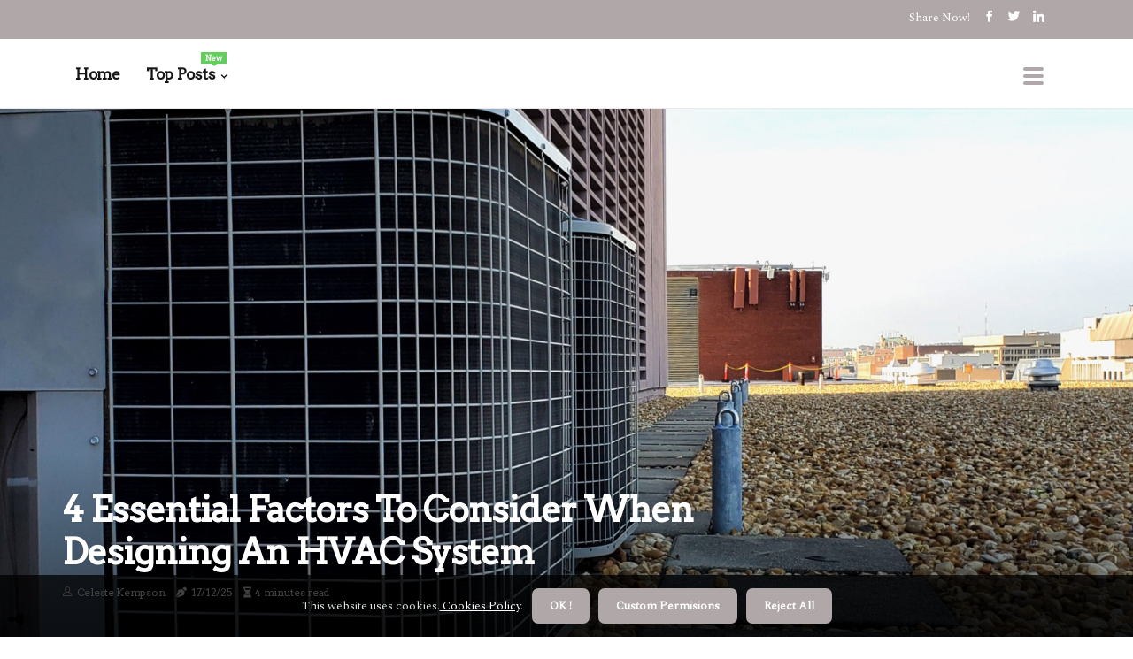

--- FILE ---
content_type: text/html;charset=utf-8
request_url: https://www.hvac-maintenance-service.com/what-are-4-important-factors-to-consider-in-designing-the-overall-of-a-hvac-system
body_size: 18281
content:
<!DOCTYPE html><html lang="en-US"><head><meta charset="UTF-8" /><meta http-equiv="X-UA-Compatible" content="IE=edge" /><meta name="viewport" content="width=device-width, initial-scale=1" /><meta name="generator" content="WordPress 5.2" /><meta name="robots" content="index,follow,max-snippet:-1, max-image-preview:large, max-video-preview:-1"><title>4 Essential Factors to Consider When Designing an HVAC System</title><meta name="author" content="Celeste Kempson" /><meta name="description" content="When designing an HVAC system for a building there are several important factors that need to be taken into consideration such as local climate & energy..." /><meta name="keywords" content="florida solar energy center (fsec), orlando" /><link rel="canonical" href="https://www.hvac-maintenance-service.com/what-are-4-important-factors-to-consider-in-designing-the-overall-of-a-hvac-system" /><meta property="og:locale" content="en_US" /><meta property="og:type" content="website" /><meta property="og:title" content="4 Essential Factors to Consider When Designing an HVAC System" /><meta property="og:description" content="When designing an HVAC system for a building there are several important factors that need to be taken into consideration such as local climate & energy efficiency. Learn more about these essential factors here." /><meta property="og:url" content="https://www.hvac-maintenance-service.com/what-are-4-important-factors-to-consider-in-designing-the-overall-of-a-hvac-system" /><meta property="og:site_name" content="hvac-maintenance-service.com"/><meta property="og:image" content="https://www.hvac-maintenance-service.com/img/946434db799d322f63c268192e8b196e.jpg?12"/><meta name="twitter:card" content="summary_large_image" /><meta name="twitter:description" content="When designing an HVAC system for a building there are several important factors that need to be taken into consideration such as local climate & energy efficiency. Learn more about these essential factors here." /><meta name="twitter:title" content="4 Essential Factors to Consider When Designing an HVAC System" /><script type='application/ld+json' class='yoast-schema-graph yoast-schema-graph--main'>{"@context": "https://schema.org","@graph": [{"@type": "WebSite","@id": "https://www.hvac-maintenance-service.com#website","url": "https://www.hvac-maintenance-service.com","name": "hvac-maintenance-service.com","inLanguage": "en","description": "When designing an HVAC system for a building there are several important factors that need to be taken into consideration such as local climate & energy efficiency. Learn more about these essential factors here."},{"@type": "ImageObject","@id": "https://www.hvac-maintenance-service.com/what-are-4-important-factors-to-consider-in-designing-the-overall-of-a-hvac-system#primaryimage","inLanguage": "en","url": "https://www.hvac-maintenance-service.com/img/946434db799d322f63c268192e8b196e.jpg?12","width": 1920,"height": 800,"caption": "4 Essential Factors to Consider When Designing an HVAC System"},{"@type": "WebPage","@id": "https://www.hvac-maintenance-service.com/what-are-4-important-factors-to-consider-in-designing-the-overall-of-a-hvac-system#webpage","url": "https://www.hvac-maintenance-service.com/what-are-4-important-factors-to-consider-in-designing-the-overall-of-a-hvac-system","name": "4 Essential Factors to Consider When Designing an HVAC System","isPartOf": {"@id": "https://www.hvac-maintenance-service.com#website"},"inLanguage": "en","primaryImageOfPage": {"@id": "https://www.hvac-maintenance-service.com/what-are-4-important-factors-to-consider-in-designing-the-overall-of-a-hvac-system#primaryimage"},"datePublished": "2026-01-12T04-09-38.000Z","dateModified": "2026-01-12T04-09-38.000Z","description": "When designing an HVAC system for a building there are several important factors that need to be taken into consideration such as local climate & energy efficiency. Learn more about these essential factors here.","potentialAction": [{"@type": "ReadAction","target": ["https://www.hvac-maintenance-service.com/what-are-4-important-factors-to-consider-in-designing-the-overall-of-a-hvac-system"]}]}]}</script><script async src="https://www.googletagmanager.com/gtag/js?id=G-1VJ233XXLE"></script><script> window.dataLayer = window.dataLayer || []; function gtag(){dataLayer.push(arguments);} gtag('js', new Date()); gtag('config', 'G-1VJ233XXLE');</script><link rel="icon" href="https://www.hvac-maintenance-service.com/img/favicon.png" type="image/x-icon" /><link rel="apple-touch-icon-precomposed" sizes="57x57" href="https://www.hvac-maintenance-service.com/img/apple-touch-icon-57x57.png" /><link rel="apple-touch-icon-precomposed" sizes="114x114" href="https://www.hvac-maintenance-service.com/img/apple-touch-icon-114x114.png" /><link rel="apple-touch-icon-precomposed" sizes="72x72" href="https://www.hvac-maintenance-service.com/img/apple-touch-icon-72x72.png" /><link rel="apple-touch-icon-precomposed" sizes="144x144" href="https://www.hvac-maintenance-service.com/img/apple-touch-icon-144x144.png" /><link rel="apple-touch-icon-precomposed" sizes="60x60" href="https://www.hvac-maintenance-service.com/img/apple-touch-icon-60x60.png" /><link rel="apple-touch-icon-precomposed" sizes="120x120" href="https://www.hvac-maintenance-service.com/img/apple-touch-icon-120x120.png" /><link rel="apple-touch-icon-precomposed" sizes="76x76" href="https://www.hvac-maintenance-service.com/img/apple-touch-icon-76x76.png" /><link rel="apple-touch-icon-precomposed" sizes="152x152" href="https://www.hvac-maintenance-service.com/img/apple-touch-icon-152x152.png" /><link rel="icon" type="image/png" href="https://www.hvac-maintenance-service.com/img/favicon-196x196.png" sizes="196x196" /><link rel="icon" type="image/png" href="https://www.hvac-maintenance-service.com/img/favicon-96x96.png" sizes="96x96" /><link rel="icon" type="image/png" href="https://www.hvac-maintenance-service.com/img/favicon-32x32.png" sizes="32x32" /><link rel="icon" type="image/png" href="https://www.hvac-maintenance-service.com/img/favicon-16x16.png" sizes="16x16" /><link rel="icon" type="image/png" href="https://www.hvac-maintenance-service.com/img/favicon-128.png" sizes="128x128" /><meta name="application-name" content="&nbsp;"/><meta name="msapplication-TileColor" content="#FFFFFF" /><meta name="msapplication-TileImage" content="mstile-144x144.png" /><meta name="msapplication-square70x70logo" content="mstile-70x70.png" /><meta name="msapplication-square150x150logo" content="mstile-150x150.png" /><meta name="msapplication-wide310x150logo" content="mstile-310x150.png" /><meta name="msapplication-square310x310logo" content="mstile-310x310.png" /><script> WebFontConfig = { google: { families: ['Arvo', 'Spectral'] } }; (function(d) { var wf = d.createElement('script'), s = d.scripts[0]; wf.src = 'https://ajax.googleapis.com/ajax/libs/webfont/1.6.26/webfont.js'; wf.async = true; s.parentNode.insertBefore(wf, s); })(document);</script><style type="text/css">:root{ --main-color:#ef3f48; --font-heading:Arvo; --font-body:Spectral;}.enable_footer_columns_dark { background: #151515; color: #fff; border-top: 1px solid #303030;}</style><link rel="stylesheet" href="https://www.hvac-maintenance-service.com/css/bootstrap.min.css?ver=3.3.1" type="text/css" media="all" /><link rel="stylesheet" href="https://cdnjs.cloudflare.com/ajax/libs/font-awesome/5.15.4/css/all.min.css" /><link rel="https://api.w.org/" href="https://www.hvac-maintenance-service.com/wp-json" /><link rel="EditURI" type="application/rsd+xml" title="RSD" href="https://www.hvac-maintenance-service.com/xmlrpc.php?rsd" /><link rel="wlwmanifest" type="application/wlwmanifest+xml" href="https://www.hvac-maintenance-service.com/wp-includes/wlwmanifest.xml"/><link rel="shortlink" href="https://www.hvac-maintenance-service.com"/><style type="text/css">.gguz_header_magazine_style.two_header_top_style.gguz_cus_top_share .header_top_bar_wrapper { background: #B0A7A8;}h4 {margin-top: 34px;}.home_section3 { background-color: #B0A7A808;}.enable_footer_columns_dark { background: #B0A7A8; color: #fff; border-top: 1px solid #B0A7A8;}.gguz_radus_e {border-radius: 5px;}.single_post_title_main { text-align: left; max-width: 93%; font-size: 37px;}ul.jl_s_pagination { display: none;}.cc-window { position: fixed; left: 0; right: 0; bottom: 0; width: 100%; background-color: rgba(0,0,0,0.75); z-index: 999; opacity: 1; transition: all 0.3s ease;}.cc-window .box-cookies { padding: 15px; text-align: center; color: #DBE0DF; font-size: 13px; font-weight: 400; line-height: 30px;}.cc-window .box-cookies { padding: 15px; text-align: center; color: #DBE0DF; font-size: 13px; font-weight: 400; line-height: 30px;}.cc-window .cc-close .cc-reject .cc-custom{ display: inline-block; margin-left: 10px; line-height: normal; padding: 10px 20px; background-color: #B0A7A8; color: #fff; font-weight: bold; border-radius: 7px; cursor: pointer; transition: all 0.3s ease-in-out;}.footer_logo_about{font-weight: bold;font-size: 37px;}.post_content.gguz_content { text-align: justify;}.jm-post-like{cursor:pointer;}a.jm-post-like.loved { background: red; border-radius: 9px;}.single_post_share_icon_post li a i { display: inline-block; padding: 0; color: #fff; text-align: center; text-transform: capitalize; font-size: 17px; font-weight: 500; height: 40px; line-height: 40px; width: 40px; border-radius: 9px;}.single-post-meta-wrapper.gguz_sfoot i { float: left; display: inline-block; padding: 0; color: #000; text-align: center; margin-right: 0; text-transform: capitalize; font-size: 17px; font-weight: 500; height: 40px; line-height: 40px; width: 40px; border-radius: 9px; border: 1px solid #ebebeb;}.auth .author-info.gguz_auth_head { background: transparent; padding: 0px 11%; text-align: center; margin-bottom: 0px;}.main_title_col .auth { margin-top: 0px; margin-bottom: 30px; padding: 0px; border: 0px !important;}.auth .author-info.gguz_auth_head { background: transparent; padding: 0px 11%; text-align: center; margin-bottom: 0px;}.author-info.gguz_auth_head .author-avatar { display: block; float: left; margin-left: 50px;}.author-info.gguz_auth_head .avatar { width: 198px !important; border: 7px solid #fff; border-radius: 50%; overflow: hidden; box-shadow: 0 0 0 4px #B0A7A8; margin-top: -27px;}.author-info.gguz_auth_head .author-description { float: right; display: block; margin: 0px; width: 55%;}.auth .author_commentcount, .auth .author_postcount { font-size: 12px; color: #fff; line-height: 1.2; background: #B0A7A8; margin-right: 5px; padding: 2px 10px; border-radius: 9px;}.grid-sidebar .box { margin-bottom: 0!important; width: 33%; padding: 0; padding-right: 20px; padding-left: 20px; float: left; position: relative;}ol {display: inline-block;list-style-type: none;margin: 0px 0px 20px 80px;padding: 0;overflow: hidden;font-size: 12px;padding-left: 0;border-left: 1px solid #B0A7A8;}ol li {display: inline;margin-right: 8px;}ol li::before {content: ">";margin-right: 8px;}ol li:first-child::before {content: "";}.jlm_w .jlma { top: 3px;}.jlm_w .jlmb { top: 11px;}.jlm_w .jlmc { top: 19px;}.jlm_w span { display: block; position: absolute; width: 103%; height: 4px; border-radius: 52px; background: #B0A7A8; left: 0px;}.bottom_footer_menu_text .gguz_ft_w { border-top: 1px solid #ffff;}.menu-footer { margin-bottom: 0; padding: 0px; float: right; margin: -5px 35px 0px 0px;}.footer-bottom { color: #fff;}#menu-footer-menu li a { text-decoration: none; color: #fff;}.jellywp_about_us_widget_wrapper .footer_logo_about {margin-bottom: 30px;float: none;display: inline-block;width:100%;}.gguz_cat_img_w:last-child, .footer-columns .gguz_cat_img_w:nth-last-child(2) {margin-bottom: 8px;}.jli-moon{font-family: Font Awesome 5 Pro!important;}.jli-moon:before { content: "\f111";}.jli-sun{font-family: Font Awesome 5 Free!important;}.jli-sun:before { content: "\f111";}.gguz_day_night .jl-night-toggle-icon { width: 38px; background: rgba(0,0,0,.2); border-radius: 10;}.gguz__cat_img_w .gguz__cat_img_c { height: 69px; position: relative; border-radius: 16px; margin-top: :15px;}.footer-columns .gguz__cat_img_w .gguz__cat_img_c { border: 3px solid #525252; background: #3a3939;}header.header-wraper.gguz_header_magazine_style.two_header_top_style.header_layout_style3_custom.gguz_cus_top_share.border_down { background: #B0A7A8; height: 122px;}.gguz__s_pagination { display: none;}.gguz_cites { margin-top: 40px;}.row { display: -ms-flexbox; display: flex; -ms-flex-wrap: wrap; flex-wrap: wrap; margin-right: -15px; margin-left: -15px; width: 100%;}.gguz__lead_large { display: block;position: relative;}.gguz__lead_mobile { display: none;position: relative;}@media only screen and (max-width: 400px) { .author-info.gguz_auth_head .author-description { float: right; display: block; margin: 0px; width: 100%;}.author-info.gguz_auth_head .author-avatar { display: block; float: none; margin-left: 0px;}.grid-sidebar .box { margin-bottom: 0!important; width: 100%; padding: 0; padding-right: 20px; padding-left: 20px; float: left; position: relative;}.gguz__lead_large { display: none;position: relative;}.gguz__lead_mobile { display: block;position: relative;}}.post_content h2,.post_content h3,.post_content h4,.post_content h5,.post_content h6{margin: 25px 0 14px !important;line-height: 1.25 !important;}.post_content > h2:first-child,.post_content > h3:first-child,.post_content > h4:first-child,.post_content > h5:first-child,.post_content > h6:first-child{margin-top: 0 !important;}.post_content ol,.post_content ul{margin: 18px 0 !important;padding-left: 28px !important;border: 0 !important;background: none !important;font-size: inherit !important;line-height: inherit !important;}.post_content ol li,.post_content ul li{display: list-item !important;margin: 0 0 10px 0 !important;padding: 0 !important;border: 0 !important;background: none !important;font-size: inherit !important;line-height: 1.6 !important;}.post_content ol li::before,.post_content ul li::before,.post_content ol li::after,.post_content ul li::after{content: none !important;display: none !important;}.post_content ol{ list-style: decimal !important; }.post_content ul{ list-style: disc !important; }.post_content li::marker{ font-size: 1em !important; }.post_content li p{margin: 8px 0 0 !important;font-size: inherit !important;line-height: inherit !important;}</style><style></style></head><body class="mobile_nav_class jl-has-sidebar"><div class="options_layout_wrapper gguz_clear_at gguz_radius gguz_none_box_styles gguz_border_radiuss gguz_en_day_night"><div class="options_layout_container full_layout_enable_front"><header class="header-wraper gguz_header_magazine_style two_header_top_style header_layout_style3_custom gguz_cus_top_share "><div class="header_top_bar_wrapper"><div class="container"><div class="row"><div class="col-md-12"><div class="menu-primary-container navigation_wrapper"><ul id="gguz_top_menu" class="gguz_main_menu"></ul></div><div class="gguz_top_cus_social" style="height: 44px;"><div class="menu_mobile_share_wrapper"> <span class="gguz_hfollow">Share now!</span><ul class="social_icon_header_top gguz_socialcolor"><li> <a class="facebook" rel="nofollow" href="https://www.facebook.com/sharer.php?u=https://www.hvac-maintenance-service.com/what-are-4-important-factors-to-consider-in-designing-the-overall-of-a-hvac-system" target="_blank"><i class="jli-facebook"></i></a></li><li> <a class="twitter" rel="nofollow" href="https://twitter.com/share?url=https://www.hvac-maintenance-service.com/what-are-4-important-factors-to-consider-in-designing-the-overall-of-a-hvac-system&amp;text=https://www.hvac-maintenance-service.com/post&amp;hashtags=hvac-maintenance-service.com" target="_blank"><i class="jli-twitter"></i></a></li><li> <a class="linkedin" rel="nofollow" href="http://www.linkedin.com/shareArticle?mini=true&amp;url=https://www.hvac-maintenance-service.com/what-are-4-important-factors-to-consider-in-designing-the-overall-of-a-hvac-system" target="_blank"><i class="jli-linkedin"></i></a></li></ul></div></div></div></div></div></div><div class="gguz_blank_nav"></div><div id="menu_wrapper" class="menu_wrapper gguz_menu_sticky gguz_stick"><div class="container"><div class="row"><div class="main_menu col-md-12" style="height: 78px;"><div class="search_header_menu gguz_nav_mobile"><div class="menu_mobile_icons"><div class="jlm_w"><span class="jlma"></span><span class="jlmb"></span><span class="jlmc"></span></div></div></div><div class="menu-primary-container navigation_wrapper gguz_cus_share_mnu"><ul id="mainmenu" class="gguz_main_menu"><li class="menu-item current-menu-item current_page_item"> <a href="https://www.hvac-maintenance-service.com">Home<span class="border-menu"></span></a></li> <li class="menu-item menu-item-has-children"> <a>Top Posts<span class="border-menu"></span><span class="gguz_menu_lb" style="background: #62ce5c !important;"><span class="gguz_lb_ar" style="border-top: 3px solid #62ce5c !important;"></span>New</span></a><ul class="sub-menu menu_post_feature gguz_menu_tls"><li><div id="sprasa_recent_large_widgets-2" class="widget main_post_style"><h3 class="widget-title"><span>Top Posts</span></h3><div class="gguz_grid_overlay gguz_w_menu gguz_clear_at"><div class="gguz_grid_overlay_col"><div class="gguz_grid_verlay_wrap gguz_radus_e"><div class="gguz_f_img_bg" style="background-image: url('https://www.hvac-maintenance-service.com/img/tfa4f15bcd66d6a5bb974f4d45c1eb4fe.jpg')"></div><a href="https://www.hvac-maintenance-service.com/fast-and-reliable-air-duct-repair-services-in-cooper-city-fl" class="gguz_f_img_link"></a><div class="gguz_f_postbox"><h3 class="gguz_f_title"><a href="https://www.hvac-maintenance-service.com/fast-and-reliable-air-duct-repair-services-in-cooper-city-fl">Fast and Reliable Air Duct Repair Services in Cooper City FL</a></h3><span class="gguz_post_meta"><span class="post-date"><i class="fas fa-pen-nib"></i>29/10/25</span><span class="post-read-time"><i class="fa fa-hourglass-half"></i>10 minutes read</span></span></div></div></div><div class="gguz_grid_overlay_col"><div class="gguz_grid_verlay_wrap gguz_radus_e"><div class="gguz_f_img_bg" style="background-image: url('https://www.hvac-maintenance-service.com/img/tc7f962eda5917e21f7f078f651574375.jpg')"></div><a href="https://www.hvac-maintenance-service.com/are-expensive-air-filters-worth-it-essential-tips-for-hvac-maintenance-service" class="gguz_f_img_link"></a><div class="gguz_f_postbox"><h3 class="gguz_f_title"><a href="https://www.hvac-maintenance-service.com/are-expensive-air-filters-worth-it-essential-tips-for-hvac-maintenance-service">Are Expensive Air Filters Worth It? Essential Tips for HVAC Maintenance Service</a></h3><span class="gguz_post_meta"><span class="post-date"><i class="fas fa-pen-nib"></i>29/10/25</span><span class="post-read-time"><i class="fa fa-hourglass-half"></i>6 minutes read</span></span></div></div></div><div class="gguz_grid_overlay_col"><div class="gguz_grid_verlay_wrap gguz_radus_e"><div class="gguz_f_img_bg" style="background-image: url('https://www.hvac-maintenance-service.com/img/tc0bf7a987d28100c2e3e6be10f1be937.jpg')"></div><a href="https://www.hvac-maintenance-service.com/expert-ac-air-conditioning-repair-services-in-bal-harbour-fl" class="gguz_f_img_link"></a><div class="gguz_f_postbox"><h3 class="gguz_f_title"><a href="https://www.hvac-maintenance-service.com/expert-ac-air-conditioning-repair-services-in-bal-harbour-fl">Expert AC Air Conditioning Repair Services in Bal Harbour FL</a></h3><span class="gguz_post_meta"><span class="post-date"><i class="fas fa-pen-nib"></i>29/10/25</span><span class="post-read-time"><i class="fa fa-hourglass-half"></i>9 minutes read</span></span></div></div></div><div class="gguz_grid_overlay_col"><div class="gguz_grid_verlay_wrap gguz_radus_e"><div class="gguz_f_img_bg" style="background-image: url('https://www.hvac-maintenance-service.com/img/t2bd8e48da33c004b8f2d2295571dfae0.jpg')"></div><a href="https://www.hvac-maintenance-service.com/how-can-i-tell-if-my-evaporator-coils-need-to-be-cleaned-during-an-hvac-maintenance-service" class="gguz_f_img_link"></a><div class="gguz_f_postbox"><h3 class="gguz_f_title"><a href="https://www.hvac-maintenance-service.com/how-can-i-tell-if-my-evaporator-coils-need-to-be-cleaned-during-an-hvac-maintenance-service">Is It Time to Clean Your Evaporator Coils During HVAC Maintenance?</a></h3><span class="gguz_post_meta"><span class="post-date"><i class="fas fa-pen-nib"></i>29/10/25</span><span class="post-read-time"><i class="fa fa-hourglass-half"></i>1 minute read</span></span></div></div></div></div></div></li></ul></li></ul></div></div></div></div></div></div></header><div class="mobile_menu_overlay"></div><div class="gguz_single_style4"><div class="single_content_header single_captions_overlay_bottom_image_full_width"><div class="image-post-thumb" style="background-image: url('https://www.hvac-maintenance-service.com/img/946434db799d322f63c268192e8b196e.jpg?12')"></div><div class="single_full_breadcrumbs_top"><div class="container"><div class="row"><div class="col-md-12"></div></div></div></div><div class="single_post_entry_content_wrapper"><div class="container"><div class="row"><div class="col-md-12"><div class="single_post_entry_content"><h1 class="single_post_title_main">4 Essential Factors to Consider When Designing an HVAC System</h1><span class="gguz_post_meta"><span class="gguz_author_img_w"><i class="jli-user"></i><a href="https://www.hvac-maintenance-service.com/celeste-kempson" title="Posts by Celeste Kempson" rel="author">Celeste Kempson</a></span><span class="post-date"><i class="fas fa-pen-nib"></i>17/12/25</span><span class="post-read-time"><i class="fa fa-hourglass-half"></i>4 minutes read</span></span></div></div></div></div></div></div></div><section id="content_main" class="clearfix gguz_spost"><div class="container"><div class="row main_content"><div class="col-md-8 loop-large-post" id="content"><div class="widget_container content_page"><div class="post type-post status-publish format-gallery has-post-thumbnail hentry category-business tag-inspiration tag-morning tag-tip tag-tutorial post_format-post-format-gallery"><div class="single_section_content box blog_large_post_style"><div class="post_content_w"><div class="post_content gguz_content"><p>When designing an air conditioning system, it is essential to take into account a variety of factors in order to ensure the system is effective and efficient. These factors include building size and design, local climate, energy efficiency, indoor air quality, maintenance and serviceability, cost, occupancy and use, zoning, noise, sustainability, regulatory and code requirements, and future expansion. In humid climates, the air conditioning system must be designed to maintain humidity control. This means pressurizing the building with dehumidified air and properly conditioning the interior of the building. The Florida Solar Energy Center (FSEC) has found that building pressures as low as +1 Pascal (Pa) relative to outdoor conditions are sufficient to prevent outdoor air infiltration problems. </p><p>However, even a slightly depressurized building (-1 Pa relative to normal outdoor conditions) in hot and humid climates can cause moisture and microbial growth issues due to the intrusion and condensation of humid outdoor air. To avoid this issue, the air conditioning system must positively pressurize the space of a building by supplying unconditioned or only partially conditioned outdoor air. One of the most important causes of moisture buildup in existing buildings in hot, humid climates is the overemphasis on ventilation at the expense of adequate dehumidification. The comparison of the latent and sensitive loads of several major cities in different geographical regions helps to illustrate this concept. For example, during the cooling season in Orlando (Figure 2A), the latent load far exceeds the sensitive load of outdoor air. </p><p>This means that any outdoor air that enters the building envelope or occupied space is likely to cause problems with moisture accumulation and microbial growth. To address this issue, air conditioning systems must provide sufficient dehumidification while reacting only to temperature control. This can be achieved through reheating or by using a desiccant that draws moisture from the air to its surface by introducing a low vapor pressure to the surface of the desiccant. The desiccant must then be recharged through a heating process which allows moisture to leave the desiccant and be discharged to another location in addition to the cooling air stream. The pressurization of the building must also be taken into account when designing an HVAC system. The design team must consider how air exhaust systems will affect space pressures and if the system can provide sufficient dehumidification without affecting indoor temperature or occupant comfort. </p><p>The main factors for optimizing energy efficiency are ventilation, zone control, heat recovery and operations. Ease of maintenance and ease of service are also essential factors in designing an HVAC system. When it comes to designing an HVAC system for a building, there are several important factors that need to be taken into consideration. These include building size and design, local climate, energy efficiency, indoor air quality, maintenance and serviceability, cost, occupancy and use, zoning, noise, sustainability, regulatory and code requirements, and future expansion. In humid climates, it is essential for an HVAC system to maintain humidity control by pressurizing the building with dehumidified air and properly conditioning its interior. The Florida Solar Energy Center (FSEC) has found that building pressures as low as +1 Pascal (Pa) relative to outdoor conditions are sufficient to prevent outdoor air infiltration problems. </p><p>However, even a slightly depressurized building (-1 Pa relative to normal outdoor conditions) in hot and humid climates can cause moisture and microbial growth issues due to humid outdoor air intrusion and condensation. To avoid this issue, an HVAC system must positively pressurize a building's space by supplying unconditioned or only partially conditioned outdoor air. One of the most common causes of moisture buildup in existing buildings in hot climates is an overemphasis on ventilation at the expense of adequate dehumidification. The comparison of latent and sensitive loads of several major cities in different geographical regions helps illustrate this concept. For example, during Orlando's cooling season (Figure 2A), its latent load far exceeds its sensitive load of outdoor air. </p><p>This means any outdoor air entering a building envelope or occupied space is likely to cause moisture accumulation and microbial growth issues. To address this issue, an HVAC system must provide sufficient dehumidification while reacting only to temperature control. This can be achieved through reheating or by using a desiccant that draws moisture from the air to its surface by introducing a low vapor pressure. The desiccant must then be recharged through a heating process which allows moisture to leave it and be discharged elsewhere in addition to the cooling air stream. The pressurization of a building must also be taken into account when designing an HVAC system. The design team must consider how exhaust systems will affect space pressures and if they can provide enough dehumidification without affecting indoor temperature or occupant comfort. </p><p>Other important factors for optimizing energy efficiency include ventilation, zone control, heat recovery and operations; as well as ease of maintenance and serviceability.</p></div></div><div class="clearfix"></div><div class="single_tag_share"><div class="tag-cat"><ul class="single_post_tag_layout"></ul></div></div><div class="postnav_w"><div class="postnav_left"><div class="single_post_arrow_content"><a href="https://www.hvac-maintenance-service.com/how-can-i-find-a-qualified-hvac-technician-to-perform-maintenance-service" id="prepost"> <span class="gguz_cpost_nav"> <span class="gguz_post_nav_link"><i class="jli-left-arrow"></i>Previous post</span><span class="gguz_cpost_title">How to Find a Qualified HVAC Technician for Maintenance Service</span></span></a></div></div></div></div></div><div class="brack_space"></div></div></div><div class="col-md-4" id="sidebar"><div class="gguz_sidebar_w"><div id="sprasa_recent_post_text_widget-9" class="widget sidewidget post_list_widget"><div class="widget_gguz_wrapper"><div class="ettitle"><div class="widget-title"><h2 class="gguz_title_c">More articles</h2></div></div><div class="bt_post_widget"><div class="gguz_m_right gguz_sm_list gguz_ml gguz_clear_at"><div class="gguz_m_right_w"><div class="gguz_m_right_img gguz_radus_e"><a href="https://www.hvac-maintenance-service.com/what-is-the-most-effective-hvac-system"><img width="120" height="120" src="https://www.hvac-maintenance-service.com/img/m0d8b76b6ddd9de5963ef88e50121a346.jpg?12" class="attachment-sprasa_small_feature size-sprasa_small_feature wp-post-image" alt="What is the Most Efficient HVAC System?" loading="lazy" onerror="imgError(this)"></a></div><div class="gguz_m_right_content"><h2 class="entry-title"> <a href="https://www.hvac-maintenance-service.com/what-is-the-most-effective-hvac-system" tabindex="-1">What is the Most Efficient HVAC System?</a></h2><span class="gguz_post_meta"><span class="post-read-time"><i class="fa fa-hourglass-half"></i>3 minutes read</span></span></div></div></div><div class="gguz_m_right gguz_sm_list gguz_ml gguz_clear_at"><div class="gguz_m_right_w"><div class="gguz_m_right_img gguz_radus_e"><a href="https://www.hvac-maintenance-service.com/choosing-the-best-20x24x1-filters-for-your-home-furnace-ac-hvac-system"><img width="120" height="120" src="https://www.hvac-maintenance-service.com/img/m233cf482074e8fdfb4caac67f4b32323.jpg?12" class="attachment-sprasa_small_feature size-sprasa_small_feature wp-post-image" alt="Choosing The Best 20x24x1 Filters For Your Home Furnace AC HVAC System" loading="lazy" onerror="imgError(this)"></a></div><div class="gguz_m_right_content"><h2 class="entry-title"> <a href="https://www.hvac-maintenance-service.com/choosing-the-best-20x24x1-filters-for-your-home-furnace-ac-hvac-system" tabindex="-1">Choosing The Best 20x24x1 Filters For Your Home Furnace AC HVAC System</a></h2><span class="gguz_post_meta"><span class="post-read-time"><i class="fa fa-hourglass-half"></i>8 minutes read</span></span></div></div></div><div class="gguz_m_right gguz_sm_list gguz_ml gguz_clear_at"><div class="gguz_m_right_w"><div class="gguz_m_right_img gguz_radus_e"><a href="https://www.hvac-maintenance-service.com/how-do-air-filters-work-in-a-house-with-regular-hvac-maintenance"><img width="120" height="120" src="https://www.hvac-maintenance-service.com/img/me5e44d461d7ae460a59f62383c50707b.jpg?12" class="attachment-sprasa_small_feature size-sprasa_small_feature wp-post-image" alt="How Do Air Filters Work in a House with Regular HVAC Maintenance" loading="lazy" onerror="imgError(this)"></a></div><div class="gguz_m_right_content"><h2 class="entry-title"> <a href="https://www.hvac-maintenance-service.com/how-do-air-filters-work-in-a-house-with-regular-hvac-maintenance" tabindex="-1">How Do Air Filters Work in a House with Regular HVAC Maintenance</a></h2><span class="gguz_post_meta"><span class="post-read-time"><i class="fa fa-hourglass-half"></i>7 minutes read</span></span></div></div></div><div class="gguz_m_right gguz_sm_list gguz_ml gguz_clear_at"><div class="gguz_m_right_w"><div class="gguz_m_right_img gguz_radus_e"><a href="https://www.hvac-maintenance-service.com/what-is-the-difference-between-hvac-maintenance-and-cleaning"><img width="120" height="120" src="https://www.hvac-maintenance-service.com/img/m97ae53bef78cf598363d5f301c9d635c.jpg?12" class="attachment-sprasa_small_feature size-sprasa_small_feature wp-post-image" alt="The Difference Between HVAC Maintenance and Cleaning: What You Need to Know" loading="lazy" onerror="imgError(this)"></a></div><div class="gguz_m_right_content"><h2 class="entry-title"> <a href="https://www.hvac-maintenance-service.com/what-is-the-difference-between-hvac-maintenance-and-cleaning" tabindex="-1">The Difference Between HVAC Maintenance and Cleaning: What You Need to Know</a></h2><span class="gguz_post_meta"><span class="post-read-time"><i class="fa fa-hourglass-half"></i>1 minute read</span></span></div></div></div></div></div></div></div></div></div></div></section><div id="content_nav" class="gguz_mobile_nav_wrapper"><div id="nav" class="gguz_mobile_nav_inner"><div class="menu_mobile_icons mobile_close_icons closed_menu"> <span class="gguz_close_wapper"><span class="gguz_close_1"></span><span class="gguz_close_2"></span></span></div><ul id="mobile_menu_slide" class="menu_moble_slide"><li class="menu-item current-menu-item current_page_item"> <a href="https://www.hvac-maintenance-service.com">Home<span class="border-menu"></span></a></li><li class="menu-item menu-item-has-children"> <a href="#">Top Posts<span class="border-menu"></span><span class="arrow_down"><i class="jli-down-chevron" aria-hidden="true"></i></span></a><ul class="sub-menu"><li class="menu-item current-menu-item current_page_item"> <a class="bd_left" href="https://www.hvac-maintenance-service.com/humidity-control-and-energy-bills-after-hvac-replacement-in-sanford">Humidity Control and Energy Bills After HVAC Replacement in Sanford<span class="border-menu"></span></a></li><li class="menu-item current-menu-item current_page_item"> <a class="bd_left" href="https://www.hvac-maintenance-service.com/hidden-dangers-of-dirty-clogged-furnace-air-filters-on-your-hvac-system">Hidden Dangers of Dirty, Clogged Furnace Air Filters on Your HVAC System<span class="border-menu"></span></a></li><li class="menu-item current-menu-item current_page_item"> <a class="bd_left" href="https://www.hvac-maintenance-service.com/how-can-i-tell-if-my-evaporator-coils-need-to-be-cleaned-during-an-hvac-maintenance-service">Is It Time to Clean Your Evaporator Coils During HVAC Maintenance?<span class="border-menu"></span></a></li><li class="menu-item current-menu-item current_page_item"> <a class="bd_left" href="https://www.hvac-maintenance-service.com/how-much-does-hvac-maintenance-service-cost">How Much Does HVAC Maintenance Service Cost? A Comprehensive Guide<span class="border-menu"></span></a></li><li class="menu-item current-menu-item current_page_item"> <a class="bd_left" href="https://www.hvac-maintenance-service.com/how-can-i-tell-if-my-ducts-need-to-be-sealed-during-an-hvac-maintenance-service">Do You Need to Clean Your Ducts During HVAC Maintenance?<span class="border-menu"></span></a></li><li class="menu-item current-menu-item current_page_item"> <a class="bd_left" href="https://www.hvac-maintenance-service.com/how-can-i-tell-if-my-air-conditioning-unit-needs-to-be-serviced-during-an-hvac-maintenance-service">10 Signs You Need Professional HVAC Maintenance<span class="border-menu"></span></a></li><li class="menu-item current-menu-item current_page_item"> <a class="bd_left" href="https://www.hvac-maintenance-service.com/what-type-of-tools-and-equipment-are-needed-for-hvac-maintenance-service">Essential Tools and Equipment for HVAC Maintenance Service<span class="border-menu"></span></a></li><li class="menu-item current-menu-item current_page_item"> <a class="bd_left" href="https://www.hvac-maintenance-service.com/how-can-i-tell-if-my-blower-motor-needs-to-be-replaced-during-an-hvac-maintenance-service">Do You Need to Replace Your Blower Motor During HVAC Maintenance?<span class="border-menu"></span></a></li><li class="menu-item current-menu-item current_page_item"> <a class="bd_left" href="https://www.hvac-maintenance-service.com/how-do-air-filters-work-in-a-house-with-regular-hvac-maintenance">How Do Air Filters Work in a House with Regular HVAC Maintenance<span class="border-menu"></span></a></li><li class="menu-item current-menu-item current_page_item"> <a class="bd_left" href="https://www.hvac-maintenance-service.com/combining-duct-repair-services-near-miami-gardens-fl-with-hvac-maintenance-service-for-a-healthier-home">Combining Duct Repair Services Near Miami Gardens FL with HVAC Maintenance Service for a Healthier Home<span class="border-menu"></span></a></li><li class="menu-item current-menu-item current_page_item"> <a class="bd_left" href="https://www.hvac-maintenance-service.com/what-happens-when-you-dont-clean-your-air-conditioner">The Dangers of Not Cleaning Your Air Conditioner: What Happens When You Don't Maintain Your AC<span class="border-menu"></span></a></li><li class="menu-item current-menu-item current_page_item"> <a class="bd_left" href="https://www.hvac-maintenance-service.com/what-does-routine-hvac-maintenance-include">Routine HVAC Maintenance: What You Need to Know<span class="border-menu"></span></a></li><li class="menu-item current-menu-item current_page_item"> <a class="bd_left" href="https://www.hvac-maintenance-service.com/what-should-be-included-in-an-hvac-maintenance-service">How to Ensure Optimal Performance of Your HVAC System<span class="border-menu"></span></a></li><li class="menu-item current-menu-item current_page_item"> <a class="bd_left" href="https://www.hvac-maintenance-service.com/what-are-the-6-six-basic-parts-of-an-air-conditioning-system">6 Essential Components of an Air Conditioning System<span class="border-menu"></span></a></li><li class="menu-item current-menu-item current_page_item"> <a class="bd_left" href="https://www.hvac-maintenance-service.com/aventura-fl-duct-sealing-enhance-indoor-air-quality">Aventura FL Duct Sealing: Enhance Indoor Air Quality<span class="border-menu"></span></a></li><li class="menu-item current-menu-item current_page_item"> <a class="bd_left" href="https://www.hvac-maintenance-service.com/what-is-included-in-a-complete-hvac-system">Everything You Need to Know About a Complete HVAC System<span class="border-menu"></span></a></li><li class="menu-item current-menu-item current_page_item"> <a class="bd_left" href="https://www.hvac-maintenance-service.com/essential-hvac-maintenance-tips-from-your-local-replacement-service-company-near-palm-city-fl">Essential HVAC Maintenance Tips From Your Local Replacement Service Company Near Palm City FL<span class="border-menu"></span></a></li><li class="menu-item current-menu-item current_page_item"> <a class="bd_left" href="https://www.hvac-maintenance-service.com/what-comes-with-servicing-a-hvac-unit">What Comes with Servicing an HVAC Unit? - A Comprehensive Guide<span class="border-menu"></span></a></li><li class="menu-item current-menu-item current_page_item"> <a class="bd_left" href="https://www.hvac-maintenance-service.com/how-often-should-you-maintain-your-hvac-system">How Often Should You Maintain Your HVAC System for Optimal Performance?<span class="border-menu"></span></a></li><li class="menu-item current-menu-item current_page_item"> <a class="bd_left" href="https://www.hvac-maintenance-service.com/the-importance-of-using-trane-air-filters-size-by-model-number-for-comprehensive-hvac-maintenance-service">The Importance of Using Trane Air Filters Size by Model Number for Comprehensive HVAC Maintenance Service<span class="border-menu"></span></a></li><li class="menu-item current-menu-item current_page_item"> <a class="bd_left" href="https://www.hvac-maintenance-service.com/what-are-the-risks-of-not-performing-regular-hvac-maintenance-service">The Dangers of Not Doing Regular HVAC Maintenance<span class="border-menu"></span></a></li><li class="menu-item current-menu-item current_page_item"> <a class="bd_left" href="https://www.hvac-maintenance-service.com/what-type-of-inspections-should-be-done-during-an-hvac-maintenance-service">What Type of Inspections Should be Done During an HVAC Maintenance Service?<span class="border-menu"></span></a></li><li class="menu-item current-menu-item current_page_item"> <a class="bd_left" href="https://www.hvac-maintenance-service.com/how-long-does-routine-hvac-maintenance-take">How to Keep Your HVAC System in Top Condition<span class="border-menu"></span></a></li><li class="menu-item current-menu-item current_page_item"> <a class="bd_left" href="https://www.hvac-maintenance-service.com/what-is-the-most-effective-hvac-system">What is the Most Efficient HVAC System?<span class="border-menu"></span></a></li><li class="menu-item current-menu-item current_page_item"> <a class="bd_left" href="https://www.hvac-maintenance-service.com/what-is-checked-during-hvac-maintenance">What Does a Comprehensive HVAC Maintenance Check Include?<span class="border-menu"></span></a></li><li class="menu-item current-menu-item current_page_item"> <a class="bd_left" href="https://www.hvac-maintenance-service.com/essential-guide-on-how-to-change-hvac-filter-in-apartment-with-regular-hvac-maintenance-service">Essential Guide on How to Change HVAC Filter in Apartment With Regular HVAC Maintenance Service<span class="border-menu"></span></a></li><li class="menu-item current-menu-item current_page_item"> <a class="bd_left" href="https://www.hvac-maintenance-service.com/can-hvac-last-30-years">How to Make Your HVAC System Last for 30 Years<span class="border-menu"></span></a></li><li class="menu-item current-menu-item current_page_item"> <a class="bd_left" href="https://www.hvac-maintenance-service.com/the-link-between-goodman-20x25-air-filters-and-effective-hvac-maintenance-service-what-homeowners-need-to-know-about-dust-control-and-system-reliability">The Link Between Goodman 20x25 Air Filters and Effective HVAC Maintenance Service: What Homeowners Need to Know About Dust Control and System Reliability<span class="border-menu"></span></a></li><li class="menu-item current-menu-item current_page_item"> <a class="bd_left" href="https://www.hvac-maintenance-service.com/the-20x25x1-home-hvac-furnace-air-filter-a-breather-s-best-friend">The 20x25x1 Home HVAC Furnace Air Filter | A Breather's Best Friend<span class="border-menu"></span></a></li><li class="menu-item current-menu-item current_page_item"> <a class="bd_left" href="https://www.hvac-maintenance-service.com/expert-professional-hvac-installation-service">Expert Professional HVAC Installation Service<span class="border-menu"></span></a></li><li class="menu-item current-menu-item current_page_item"> <a class="bd_left" href="https://www.hvac-maintenance-service.com/keep-your-system-running-smoothly-with-hvac-air-conditioning-tune-up-company-near-hobe-sound-fl">Keep Your System Running Smoothly With HVAC Air Conditioning Tune-up Company Near Hobe Sound FL<span class="border-menu"></span></a></li><li class="menu-item current-menu-item current_page_item"> <a class="bd_left" href="https://www.hvac-maintenance-service.com/eco-friendly-air-filter-subscription-delivery-service">Eco-Friendly Air Filter Subscription Delivery Service<span class="border-menu"></span></a></li><li class="menu-item current-menu-item current_page_item"> <a class="bd_left" href="https://www.hvac-maintenance-service.com/what-are-the-common-problems-associated-with-hvac-systems">10 Most Common HVAC System Problems and Solutions - Solved!<span class="border-menu"></span></a></li><li class="menu-item current-menu-item current_page_item"> <a class="bd_left" href="https://www.hvac-maintenance-service.com/what-type-of-training-do-hvac-technicians-need-to-perform-maintenance-service">What Type of Training Do HVAC Technicians Need to Perform Maintenance Service?<span class="border-menu"></span></a></li><li class="menu-item current-menu-item current_page_item"> <a class="bd_left" href="https://www.hvac-maintenance-service.com/what-are-the-4-basic-categories-of-hvac-systems">4 Types of HVAC Systems Explained: Split, Hybrid, Ductless and Packaged<span class="border-menu"></span></a></li><li class="menu-item current-menu-item current_page_item"> <a class="bd_left" href="https://www.hvac-maintenance-service.com/safeguard-your-home-with-hvac-repair-services-company-near-southwest-ranches-fl-and-expert-hvac-maintenance">Safeguard Your Home With HVAC Repair Services Company Near Southwest Ranches FL and Expert HVAC Maintenance<span class="border-menu"></span></a></li><li class="menu-item current-menu-item current_page_item"> <a class="bd_left" href="https://www.hvac-maintenance-service.com/what-is-hvac-maintenance-service">The Benefits of Professional HVAC Maintenance Service<span class="border-menu"></span></a></li><li class="menu-item current-menu-item current_page_item"> <a class="bd_left" href="https://www.hvac-maintenance-service.com/what-type-of-cleaning-should-be-done-during-an-hvac-maintenance-service">How to Keep Your HVAC System Running Efficiently and Efficiently<span class="border-menu"></span></a></li><li class="menu-item current-menu-item current_page_item"> <a class="bd_left" href="https://www.hvac-maintenance-service.com/how-can-i-tell-if-my-ductwork-needs-to-be-cleaned-or-replaced-during-an-hvac-maintenance-service">Is It Time to Clean or Replace Your Ductwork?<span class="border-menu"></span></a></li><li class="menu-item current-menu-item current_page_item"> <a class="bd_left" href="https://www.hvac-maintenance-service.com/improve-air-quality-with-duct-sealing-service-in-greenacres-fl">Improve Air Quality With Duct Sealing Service in Greenacres FL<span class="border-menu"></span></a></li><li class="menu-item current-menu-item current_page_item"> <a class="bd_left" href="https://www.hvac-maintenance-service.com/the-importance-of-uv-light-installation-for-hvac-maintenance-near-sunrise-fl">The Importance of UV Light Installation for HVAC Maintenance Near Sunrise, FL<span class="border-menu"></span></a></li><li class="menu-item current-menu-item current_page_item"> <a class="bd_left" href="https://www.hvac-maintenance-service.com/what-type-of-lubrication-should-be-used-on-an-hvac-system-s-moving-parts">What Type of Lubrication is Best for HVAC System's Moving Parts?<span class="border-menu"></span></a></li><li class="menu-item current-menu-item current_page_item"> <a class="bd_left" href="https://www.hvac-maintenance-service.com/what-is-hvac-system-and-its-types">What Types of HVAC Systems are Best for Your Home or Business?<span class="border-menu"></span></a></li><li class="menu-item current-menu-item current_page_item"> <a class="bd_left" href="https://www.hvac-maintenance-service.com/professional-hvac-replacement-service-in-sunny-isles-beach-fl">Professional HVAC Replacement Service in Sunny Isles Beach FL<span class="border-menu"></span></a></li><li class="menu-item current-menu-item current_page_item"> <a class="bd_left" href="https://www.hvac-maintenance-service.com/what-are-the-four-4-types-of-maintenance-approach">A Comprehensive Guide to 4 Types of Maintenance Approach<span class="border-menu"></span></a></li><li class="menu-item current-menu-item current_page_item"> <a class="bd_left" href="https://www.hvac-maintenance-service.com/what-type-of-tests-should-be-done-during-an-hvac-maintenance-service-to-ensure-proper-operation">How to Ensure Proper Operation of Your HVAC System with Regular Maintenance<span class="border-menu"></span></a></li><li class="menu-item current-menu-item current_page_item"> <a class="bd_left" href="https://www.hvac-maintenance-service.com/what-are-the-benefits-of-hvac-maintenance-service">The Benefits of Investing in HVAC Maintenance Service: A Guide for Homeowners<span class="border-menu"></span></a></li><li class="menu-item current-menu-item current_page_item"> <a class="bd_left" href="https://www.hvac-maintenance-service.com/how-can-i-tell-if-my-hvac-system-is-leaking-refrigerant">Is Your HVAC System Leaking Refrigerant? Here's How to Spot the Signs<span class="border-menu"></span></a></li><li class="menu-item current-menu-item current_page_item"> <a class="bd_left" href="https://www.hvac-maintenance-service.com/why-25x25x1-hvac-air-filters-should-be-your-go-to-for-effective-maintenance">Why 25x25x1 HVAC Air Filters Should Be Your Go-To For Effective Maintenance<span class="border-menu"></span></a></li><li class="menu-item current-menu-item current_page_item"> <a class="bd_left" href="https://www.hvac-maintenance-service.com/professional-duct-repair-service-in-sunny-isles-beach-fl">Professional Duct Repair Service in Sunny Isles Beach FL<span class="border-menu"></span></a></li><li class="menu-item current-menu-item current_page_item"> <a class="bd_left" href="https://www.hvac-maintenance-service.com/improve-indoor-air-quality-with-professional-air-duct-cleaning-service-in-parkland-fl">Improve Indoor Air Quality With Professional Air Duct Cleaning Service in Parkland FL<span class="border-menu"></span></a></li><li class="menu-item current-menu-item current_page_item"> <a class="bd_left" href="https://www.hvac-maintenance-service.com/are-expensive-air-filters-worth-it-essential-tips-for-hvac-maintenance-service">Are Expensive Air Filters Worth It? Essential Tips for HVAC Maintenance Service<span class="border-menu"></span></a></li><li class="menu-item current-menu-item current_page_item"> <a class="bd_left" href="https://www.hvac-maintenance-service.com/how-can-i-tell-if-my-air-handler-needs-to-be-serviced-during-an-hvac-maintenance-service">Is Your Air Handler Ready for an HVAC Maintenance Service?<span class="border-menu"></span></a></li><li class="menu-item current-menu-item current_page_item"> <a class="bd_left" href="https://www.hvac-maintenance-service.com/the-ultimate-guide-to-hvac-maintenance">Professional HVAC Maintenance Service in Boca Raton FL<span class="border-menu"></span></a></li><li class="menu-item current-menu-item current_page_item"> <a class="bd_left" href="https://www.hvac-maintenance-service.com/fast-and-reliable-air-duct-repair-services-in-cooper-city-fl">Fast and Reliable Air Duct Repair Services in Cooper City FL<span class="border-menu"></span></a></li><li class="menu-item current-menu-item current_page_item"> <a class="bd_left" href="https://www.hvac-maintenance-service.com/what-type-of-filters-should-be-used-for-an-hvac-system">What Type of Filters Should You Use for Your HVAC System?<span class="border-menu"></span></a></li><li class="menu-item current-menu-item current_page_item"> <a class="bd_left" href="https://www.hvac-maintenance-service.com/expert-ac-air-conditioning-repair-services-in-bal-harbour-fl">Expert AC Air Conditioning Repair Services in Bal Harbour FL<span class="border-menu"></span></a></li><li class="menu-item current-menu-item current_page_item"> <a class="bd_left" href="https://www.hvac-maintenance-service.com/hvac-maintenance-services-determine-how-often-you-should-change-your-furnace-air-filter">HVAC Maintenance Services Determine How Often You Should Change Your Furnace Air Filter<span class="border-menu"></span></a></li><li class="menu-item current-menu-item current_page_item"> <a class="bd_left" href="https://www.hvac-maintenance-service.com/efficient-hvac-air-conditioning-repair-services-in-vero-beach-fl">Efficient HVAC Air Conditioning Repair Services In Vero Beach FL<span class="border-menu"></span></a></li><li class="menu-item current-menu-item current_page_item"> <a class="bd_left" href="https://www.hvac-maintenance-service.com/tips-for-maintaining-furnace-hvac-air-filters-16x21x1-for-top-hvac-maintenance-service">Tips for Maintaining Furnace HVAC Air Filters 16x21x1 for Top HVAC Maintenance Service<span class="border-menu"></span></a></li><li class="menu-item current-menu-item current_page_item"> <a class="bd_left" href="https://www.hvac-maintenance-service.com/how-can-i-ensure-that-my-hvac-system-is-running-efficiently-after-a-maintenance-service">5 Tips to Ensure Your HVAC System is Running Efficiently After Maintenance<span class="border-menu"></span></a></li><li class="menu-item current-menu-item current_page_item"> <a class="bd_left" href="https://www.hvac-maintenance-service.com/air-filters-delivered-with-reliable-hvac-maintenance-for-healthy-home-comfort">Air Filters Delivered with Reliable HVAC Maintenance for Healthy Home Comfort<span class="border-menu"></span></a></li><li class="menu-item current-menu-item current_page_item"> <a class="bd_left" href="https://www.hvac-maintenance-service.com/what-are-4-important-factors-to-consider-in-designing-the-overall-of-a-hvac-system">4 Essential Factors to Consider When Designing an HVAC System<span class="border-menu"></span></a></li><li class="menu-item current-menu-item current_page_item"> <a class="bd_left" href="https://www.hvac-maintenance-service.com/what-is-the-difference-between-hvac-maintenance-and-cleaning">The Difference Between HVAC Maintenance and Cleaning: What You Need to Know<span class="border-menu"></span></a></li><li class="menu-item current-menu-item current_page_item"> <a class="bd_left" href="https://www.hvac-maintenance-service.com/obtaining-hvac-air-conditioning-installation-services-in-stuart-fl">Obtaining HVAC Air Conditioning Installation Services in Stuart FL<span class="border-menu"></span></a></li><li class="menu-item current-menu-item current_page_item"> <a class="bd_left" href="https://www.hvac-maintenance-service.com/14x30x1-furnace-air-filter-dimensions-the-key-differences-between-actual-and-nominal-sizes">14x30x1 Furnace Air Filter Dimensions: The Key Differences Between Actual and Nominal Sizes<span class="border-menu"></span></a></li><li class="menu-item current-menu-item current_page_item"> <a class="bd_left" href="https://www.hvac-maintenance-service.com/unlocking-the-potential-of-nordyne-hvac-furnace-air-filters-for-efficient-maintenance">Unlocking the Potential of Nordyne HVAC Furnace Air Filters for Efficient Maintenance<span class="border-menu"></span></a></li><li class="menu-item current-menu-item current_page_item"> <a class="bd_left" href="https://www.hvac-maintenance-service.com/what-are-the-4-major-components-of-hvac">Understanding the 4 Major Components of HVAC: A Comprehensive Guide<span class="border-menu"></span></a></li><li class="menu-item current-menu-item current_page_item"> <a class="bd_left" href="https://www.hvac-maintenance-service.com/how-can-i-tell-if-my-furnace-needs-to-be-serviced-during-an-hvac-maintenance-service">5 Signs You Need to Schedule Furnace Maintenance Service<span class="border-menu"></span></a></li><li class="menu-item current-menu-item current_page_item"> <a class="bd_left" href="https://www.hvac-maintenance-service.com/choosing-the-best-20x24x1-filters-for-your-home-furnace-ac-hvac-system">Choosing The Best 20x24x1 Filters For Your Home Furnace AC HVAC System<span class="border-menu"></span></a></li><li class="menu-item current-menu-item current_page_item"> <a class="bd_left" href="https://www.hvac-maintenance-service.com/how-much-does-an-ac-unit-cost-to-install-while-considering-the-amount-needed-to-maintain-it-annually">How Much Does An AC Unit Cost To Install While Considering The Amount Needed To Maintain It Annually<span class="border-menu"></span></a></li><li class="menu-item current-menu-item current_page_item"> <a class="bd_left" href="https://www.hvac-maintenance-service.com/important-aspects-of-ac-maintenance-in-wellington-fl">Important Aspects of AC Maintenance in Wellington FL<span class="border-menu"></span></a></li><li class="menu-item current-menu-item current_page_item"> <a class="bd_left" href="https://www.hvac-maintenance-service.com/how-often-should-hvac-maintenance-service-be-performed">How Often Should You Schedule HVAC Maintenance Service? - A Comprehensive Guide<span class="border-menu"></span></a></li><li class="menu-item current-menu-item current_page_item"> <a class="bd_left" href="https://www.hvac-maintenance-service.com/how-can-i-find-a-qualified-hvac-technician-to-perform-maintenance-service">How to Find a Qualified HVAC Technician for Maintenance Service<span class="border-menu"></span></a></li><li class="menu-item current-menu-item current_page_item"> <a class="bd_left" href="https://www.hvac-maintenance-service.com/what-are-4-important-factors-to-consider-in-designing-the-overall-of-a-hvac-system">4 Essential Factors to Consider When Designing an HVAC System<span class="border-menu"></span></a></li></ul></li></ul><div id="sprasa_recent_post_text_widget-11" class="widget post_list_widget"><div class="widget_gguz_wrapper"><div class="ettitle"><div class="widget-title"><h2 class="gguz_title_c">New Posts</h2></div></div><div class="bt_post_widget"><div class="gguz_m_right gguz_sm_list gguz_ml gguz_clear_at"><div class="gguz_m_right_w"><div class="gguz_m_right_img gguz_radus_e"><a href="https://www.hvac-maintenance-service.com/what-are-the-common-problems-associated-with-hvac-systems"><img width="120" height="120" src="https://www.hvac-maintenance-service.com/img/m2c1b72aed99cd4611faab5225ee176c4.jpg?12" class="attachment-sprasa_small_feature size-sprasa_small_feature wp-post-image" alt="10 Most Common HVAC System Problems and Solutions - Solved!" loading="lazy" onerror="imgError(this)"></a></div><div class="gguz_m_right_content"><h2 class="entry-title"><a href="https://www.hvac-maintenance-service.com/what-are-the-common-problems-associated-with-hvac-systems" tabindex="-1">10 Most Common HVAC System Problems and Solutions - Solved!</a></h2><span class="gguz_post_meta"> <span class="post-date"><i class="fas fa-pen-nib"></i>29/10/25</span></span></div></div></div><div class="gguz_m_right gguz_sm_list gguz_ml gguz_clear_at"><div class="gguz_m_right_w"><div class="gguz_m_right_img gguz_radus_e"><a href="https://www.hvac-maintenance-service.com/how-can-i-find-a-qualified-hvac-technician-to-perform-maintenance-service"><img width="120" height="120" src="https://www.hvac-maintenance-service.com/img/m97110ee705a7cadde4c73e029b7e19e7.jpg?12" class="attachment-sprasa_small_feature size-sprasa_small_feature wp-post-image" alt="How to Find a Qualified HVAC Technician for Maintenance Service" loading="lazy" onerror="imgError(this)"></a></div><div class="gguz_m_right_content"><h2 class="entry-title"><a href="https://www.hvac-maintenance-service.com/how-can-i-find-a-qualified-hvac-technician-to-perform-maintenance-service" tabindex="-1">How to Find a Qualified HVAC Technician for Maintenance Service</a></h2><span class="gguz_post_meta"> <span class="post-date"><i class="fas fa-pen-nib"></i>29/10/25</span></span></div></div></div><div class="gguz_m_right gguz_sm_list gguz_ml gguz_clear_at"><div class="gguz_m_right_w"><div class="gguz_m_right_img gguz_radus_e"><a href="https://www.hvac-maintenance-service.com/how-can-i-ensure-that-my-hvac-system-is-running-efficiently-after-a-maintenance-service"><img width="120" height="120" src="https://www.hvac-maintenance-service.com/img/m5c8dfe96258f0e91dedabd1393c3f95d.jpg?12" class="attachment-sprasa_small_feature size-sprasa_small_feature wp-post-image" alt="5 Tips to Ensure Your HVAC System is Running Efficiently After Maintenance" loading="lazy" onerror="imgError(this)"></a></div><div class="gguz_m_right_content"><h2 class="entry-title"><a href="https://www.hvac-maintenance-service.com/how-can-i-ensure-that-my-hvac-system-is-running-efficiently-after-a-maintenance-service" tabindex="-1">5 Tips to Ensure Your HVAC System is Running Efficiently After Maintenance</a></h2><span class="gguz_post_meta"> <span class="post-date"><i class="fas fa-pen-nib"></i>29/10/25</span></span></div></div></div></div></div></div></div></div><footer id="footer-container" class="gguz_footer_act enable_footer_columns_dark"><div class="footer-columns"><div class="container"><div class="row"><div class="col-md-4"><div id="sprasa_about_us_widget-2" class="widget jellywp_about_us_widget"><div class="widget_gguz_wrapper about_widget_content"><div class="jellywp_about_us_widget_wrapper"><div class="footer_logo_about" style="font-variant-caps: all-small-caps;">hvac-maintenance-service</div><div></div><div class="social_icons_widget"><ul class="social-icons-list-widget icons_about_widget_display"></ul></div></div></div></div><div id="sprasa_about_us_widget-4" class="widget jellywp_about_us_widget"><div class="widget_gguz_wrapper about_widget_content"><div class="jellywp_about_us_widget_wrapper"><div class="social_icons_widget"><ul class="social-icons-list-widget icons_about_widget_display"></ul></div></div></div></div></div></div></div></div><div class="footer-bottom enable_footer_copyright_dark"><div class="container"><div class="row bottom_footer_menu_text"><div class="col-md-12"><div class="gguz_ft_w">© Copyright <span id="year"></span> hvac-maintenance-service.com. All rights reserved.<ul id="menu-footer-menu" class="menu-footer"><li class="menu-item menu-item-6"> <a rel="nofollow" href="https://www.hvac-maintenance-service.com/celeste-kempson">About us hvac-maintenance-service</a></li><li class="menu-item menu-item-7"> <a rel="nofollow" href="https://www.hvac-maintenance-service.com/privacy">Privacy policy</a></li></li></ul></div></div></div></div></div></footer><div id="go-top"> <a href="#go-top"><i class="jli-up-chevron"></i></a></div></div></div><div id="ccokies" role="dialog" aria-live="polite" aria-label="cookieconsent" aria-describedby="cookieconsent:desc" class="cc-window cc-banner cc-type-info cc-theme-block cc-bottom " style="display:none;"><div class="box-cookies"><span aria-label="dismiss cookie message" role="button" tabindex="0" class="cc-open fa fa-cookie" style="display:none;"></span><span class="cc-message innercookie">This website uses cookies.<a style="color: white;text-decoration: underline!important;" rel="nofollow" href="https://www.hvac-maintenance-service.com/privacy"> Cookies Policy</a>.</span><span aria-label="dismiss cookie message" role="button" tabindex="0" class="cc-close innercookie"> OK !</span><span aria-label="dismiss cookie message" role="button" tabindex="0" class="cc-custom innercookie"> Custom Permisions</span><span aria-label="dismiss cookie message" role="button" tabindex="0" class="cc-reject innercookie"> Reject All</span></div></div><script src="https://www.hvac-maintenance-service.com/wp-includes/js/jquery/jquery.min.js?ver=1.10.4-wp"></script><style> *, :before, :after { --tw-border-spacing-x: 0; --tw-border-spacing-y: 0; --tw-translate-x: 0; --tw-translate-y: 0; --tw-rotate: 0; --tw-skew-x: 0; --tw-skew-y: 0; --tw-scale-x: 1; --tw-scale-y: 1; --tw-pan-x: ; --tw-pan-y: ; --tw-pinch-zoom: ; --tw-scroll-snap-strictness: proximity; --tw-ordinal: ; --tw-slashed-zero: ; --tw-numeric-figure: ; --tw-numeric-spacing: ; --tw-numeric-fraction: ; --tw-ring-inset: ; --tw-ring-offset-width: 0px; --tw-ring-offset-color: #fff; --tw-ring-color: rgba(59, 130, 246, .5); --tw-ring-offset-shadow: 0 0 transparent; --tw-ring-shadow: 0 0 transparent; --tw-shadow: 0 0 transparent; --tw-shadow-colored: 0 0 transparent; --tw-blur: ; --tw-brightness: ; --tw-contrast: ; --tw-grayscale: ; --tw-hue-rotate: ; --tw-invert: ; --tw-saturate: ; --tw-sepia: ; --tw-drop-shadow: ; --tw-backdrop-blur: ; --tw-backdrop-brightness: ; --tw-backdrop-contrast: ; --tw-backdrop-grayscale: ; --tw-backdrop-hue-rotate: ; --tw-backdrop-invert: ; --tw-backdrop-opacity: ; --tw-backdrop-saturate: ; --tw-backdrop-sepia: } ::-webkit-backdrop { --tw-border-spacing-x: 0; --tw-border-spacing-y: 0; --tw-translate-x: 0; --tw-translate-y: 0; --tw-rotate: 0; --tw-skew-x: 0; --tw-skew-y: 0; --tw-scale-x: 1; --tw-scale-y: 1; --tw-pan-x: ; --tw-pan-y: ; --tw-pinch-zoom: ; --tw-scroll-snap-strictness: proximity; --tw-ordinal: ; --tw-slashed-zero: ; --tw-numeric-figure: ; --tw-numeric-spacing: ; --tw-numeric-fraction: ; --tw-ring-inset: ; --tw-ring-offset-width: 0px; --tw-ring-offset-color: #fff; --tw-ring-color: rgba(59, 130, 246, .5); --tw-ring-offset-shadow: 0 0 transparent; --tw-ring-shadow: 0 0 transparent; --tw-shadow: 0 0 transparent; --tw-shadow-colored: 0 0 transparent; --tw-blur: ; --tw-brightness: ; --tw-contrast: ; --tw-grayscale: ; --tw-hue-rotate: ; --tw-invert: ; --tw-saturate: ; --tw-sepia: ; --tw-drop-shadow: ; --tw-backdrop-blur: ; --tw-backdrop-brightness: ; --tw-backdrop-contrast: ; --tw-backdrop-grayscale: ; --tw-backdrop-hue-rotate: ; --tw-backdrop-invert: ; --tw-backdrop-opacity: ; --tw-backdrop-saturate: ; --tw-backdrop-sepia: } ::backdrop { --tw-border-spacing-x: 0; --tw-border-spacing-y: 0; --tw-translate-x: 0; --tw-translate-y: 0; --tw-rotate: 0; --tw-skew-x: 0; --tw-skew-y: 0; --tw-scale-x: 1; --tw-scale-y: 1; --tw-pan-x: ; --tw-pan-y: ; --tw-pinch-zoom: ; --tw-scroll-snap-strictness: proximity; --tw-ordinal: ; --tw-slashed-zero: ; --tw-numeric-figure: ; --tw-numeric-spacing: ; --tw-numeric-fraction: ; --tw-ring-inset: ; --tw-ring-offset-width: 0px; --tw-ring-offset-color: #fff; --tw-ring-color: rgba(59, 130, 246, .5); --tw-ring-offset-shadow: 0 0 transparent; --tw-ring-shadow: 0 0 transparent; --tw-shadow: 0 0 transparent; --tw-shadow-colored: 0 0 transparent; --tw-blur: ; --tw-brightness: ; --tw-contrast: ; --tw-grayscale: ; --tw-hue-rotate: ; --tw-invert: ; --tw-saturate: ; --tw-sepia: ; --tw-drop-shadow: ; --tw-backdrop-blur: ; --tw-backdrop-brightness: ; --tw-backdrop-contrast: ; --tw-backdrop-grayscale: ; --tw-backdrop-hue-rotate: ; --tw-backdrop-invert: ; --tw-backdrop-opacity: ; --tw-backdrop-saturate: ; --tw-backdrop-sepia: } .pointer-events-none { pointer-events: none } .static { position: static } .fixed { position: fixed } .absolute { position: absolute } .relative { position: relative } .inset-0 { top: 0; bottom: 0; left: 0; right: 0 } .left-0 { left: 0 } .m-0 { margin: 0 } .my-0 { margin-top: 0; margin-bottom: 0 } .mx-auto { margin-left: auto; margin-right: auto } .mx-0 { margin-left: 0; margin-right: 0 } .my-4 { margin-top: 1rem; margin-bottom: 1rem } .my-2 { margin-top: .5rem; margin-bottom: .5rem } .my-3 { margin-top: .75rem; margin-bottom: .75rem } .my-1 { margin-top: .25rem; margin-bottom: .25rem } .mt-2 { margin-top: .5rem } .mt-3 { margin-top: .75rem } .mt-1 { margin-top: .25rem } .mb-4 { margin-bottom: 1rem } .mb-0 { margin-bottom: 0 } .mr-2 { margin-right: .5rem } .ml-3 { margin-left: .75rem } .ml-4 { margin-left: 1rem } .mb-2 { margin-bottom: .5rem } .mr-1 { margin-right: .25rem } .mt-4 { margin-top: 1rem } .mb-12 { margin-bottom: 3rem } .mb-8 { margin-bottom: 2rem } .mb-3 { margin-bottom: .75rem } .block { display: block } .inline-block { display: inline-block } .inline { display: inline } .flex { display: flex } .inline-flex { display: inline-flex } .grid { display: grid } .hidden { display: none } .h-56 { height: 14rem } .h-2 { height: .5rem } .h-3 { height: .75rem } .h-4 { height: 1rem } .h-full { height: 100% } .h-8 { height: 2rem } .h-6 { height: 1.5rem } .h-5 { height: 1.25rem } .max-h-screen { max-height: 100vh } .max-h-0 { max-height: 0 } .w-full { width: 100% } .w-2 { width: .5rem } .w-3 { width: .75rem } .w-4 { width: 1rem } .w-8 { width: 2rem } .w-11 { width: 2.75rem } .w-5 { width: 1.25rem } .w-1\.5 { width: .375rem } .w-1 { width: .25rem } .flex-1 { flex: 1 } .shrink-0 { flex-shrink: 0 } .translate-x-0\.5 { --tw-translate-x: .125rem; transform: translate(var(--tw-translate-x), var(--tw-translate-y))rotate(var(--tw-rotate))skewX(var(--tw-skew-x))skewY(var(--tw-skew-y))scaleX(var(--tw-scale-x))scaleY(var(--tw-scale-y)) } .translate-x-0 { --tw-translate-x: 0px; transform: translate(var(--tw-translate-x), var(--tw-translate-y))rotate(var(--tw-rotate))skewX(var(--tw-skew-x))skewY(var(--tw-skew-y))scaleX(var(--tw-scale-x))scaleY(var(--tw-scale-y)) } .translate-x-5 { --tw-translate-x: 1.25rem; transform: translate(var(--tw-translate-x), var(--tw-translate-y))rotate(var(--tw-rotate))skewX(var(--tw-skew-x))skewY(var(--tw-skew-y))scaleX(var(--tw-scale-x))scaleY(var(--tw-scale-y)) } .rotate-90 { --tw-rotate: 90deg; transform: translate(var(--tw-translate-x), var(--tw-translate-y))rotate(var(--tw-rotate))skewX(var(--tw-skew-x))skewY(var(--tw-skew-y))scaleX(var(--tw-scale-x))scaleY(var(--tw-scale-y)) } .rotate-180 { --tw-rotate: 180deg; transform: translate(var(--tw-translate-x), var(--tw-translate-y))rotate(var(--tw-rotate))skewX(var(--tw-skew-x))skewY(var(--tw-skew-y))scaleX(var(--tw-scale-x))scaleY(var(--tw-scale-y)) } .transform { transform: translate(var(--tw-translate-x), var(--tw-translate-y))rotate(var(--tw-rotate))skewX(var(--tw-skew-x))skewY(var(--tw-skew-y))scaleX(var(--tw-scale-x))scaleY(var(--tw-scale-y)) } .transform-gpu { transform: translate3d(var(--tw-translate-x), var(--tw-translate-y), 0)rotate(var(--tw-rotate))skewX(var(--tw-skew-x))skewY(var(--tw-skew-y))scaleX(var(--tw-scale-x))scaleY(var(--tw-scale-y)) } @keyframes spin { to { transform: rotate(360deg) } } .animate-spin { animation: 1s linear infinite spin } .cursor-pointer { cursor: pointer } .grid-cols-2 { grid-template-columns: repeat(2, minmax(0, 1fr)) } .flex-col { flex-direction: column } .flex-wrap { flex-wrap: wrap } .items-start { align-items: flex-start } .items-end { align-items: flex-end } .items-center { align-items: center } .items-stretch { align-items: stretch } .justify-end { justify-content: flex-end } .justify-center { justify-content: center } .justify-between { justify-content: space-between } .justify-around { justify-content: space-around } .gap-y-3 { row-gap: .75rem } .gap-y-2 { row-gap: .5rem } .self-end { align-self: flex-end } .overflow-hidden { overflow: hidden } .overflow-scroll { overflow: scroll } .overflow-x-hidden { overflow-x: hidden } .truncate { text-overflow: ellipsis; white-space: nowrap; overflow: hidden } .whitespace-normal { white-space: normal } .whitespace-nowrap { white-space: nowrap } .break-all { word-break: break-all } .rounded-full { border-radius: 9999px } .rounded-lg { border-radius: .5rem } .rounded-xl { border-radius: .75rem } .border { border-width: 1px } .border-2 { border-width: 2px } .border-none { border-style: none } .border-transparent { border-color: transparent } .bg-white { --tw-bg-opacity: 1; background-color: rgb(255 255 255/var(--tw-bg-opacity)) } .bg-gray-50 { --tw-bg-opacity: 1; background-color: rgb(249 250 251/var(--tw-bg-opacity)) } .p-1 { padding: .25rem } .p-3 { padding: .75rem } .px-0 { padding-left: 0; padding-right: 0 } .py-2 { padding-top: .5rem; padding-bottom: .5rem } .px-3 { padding-left: .75rem; padding-right: .75rem } .px-4 { padding-left: 1rem; padding-right: 1rem } .px-2 { padding-left: .5rem; padding-right: .5rem } .py-1 { padding-top: .25rem; padding-bottom: .25rem } .pr-2 { padding-right: .5rem } .pb-2 { padding-bottom: .5rem } .text-left { text-align: left } .text-center { text-align: center } .text-right { text-align: right } .text-justify { text-align: justify } .align-middle { vertical-align: middle } .text-xs { font-size: .75rem; line-height: 1rem } .text-\[9px\] { font-size: 9px } .text-sm { font-size: .875rem; line-height: 1.25rem } .text-lg { font-size: 1.125rem; line-height: 1.75rem } .font-semibold { font-weight: 600 } .font-medium { font-weight: 500 } .font-bold { font-weight: 700 } .font-black { font-weight: 900 } .italic { font-style: italic } .ordinal { --tw-ordinal: ordinal; font-variant-numeric: var(--tw-ordinal)var(--tw-slashed-zero)var(--tw-numeric-figure)var(--tw-numeric-spacing)var(--tw-numeric-fraction) } .leading-4 { line-height: 1rem } .leading-tight { line-height: 1.25 } .leading-7 { line-height: 1.75rem } .text-gray-900 { --tw-text-opacity: 1; color: rgb(17 24 39/var(--tw-text-opacity)) } .text-gray-200 { --tw-text-opacity: 1; color: rgb(229 231 235/var(--tw-text-opacity)) } .text-indigo-600 { --tw-text-opacity: 1; color: rgb(79 70 229/var(--tw-text-opacity)) } .text-gray-400 { --tw-text-opacity: 1; color: rgb(156 163 175/var(--tw-text-opacity)) } .no-underline { -webkit-text-decoration-line: none; text-decoration-line: none } .opacity-90 { opacity: .9 } .opacity-100 { opacity: 1 } .opacity-0 { opacity: 0 } .shadow-md { --tw-shadow: 0 4px 6px -1px rgba(0, 0, 0, .1), 0 2px 4px -2px rgba(0, 0, 0, .1); --tw-shadow-colored: 0 4px 6px -1px var(--tw-shadow-color), 0 2px 4px -2px var(--tw-shadow-color); box-shadow: var(--tw-ring-offset-shadow, 0 0 transparent), var(--tw-ring-shadow, 0 0 transparent), var(--tw-shadow) } .shadow { --tw-shadow: 0 1px 3px 0 rgba(0, 0, 0, .1), 0 1px 2px -1px rgba(0, 0, 0, .1); --tw-shadow-colored: 0 1px 3px 0 var(--tw-shadow-color), 0 1px 2px -1px var(--tw-shadow-color); box-shadow: var(--tw-ring-offset-shadow, 0 0 transparent), var(--tw-ring-shadow, 0 0 transparent), var(--tw-shadow) } .shadow-lg { --tw-shadow: 0 10px 15px -3px rgba(0, 0, 0, .1), 0 4px 6px -4px rgba(0, 0, 0, .1); --tw-shadow-colored: 0 10px 15px -3px var(--tw-shadow-color), 0 4px 6px -4px var(--tw-shadow-color); box-shadow: var(--tw-ring-offset-shadow, 0 0 transparent), var(--tw-ring-shadow, 0 0 transparent), var(--tw-shadow) } .outline { outline-style: solid } .ring-2 { --tw-ring-offset-shadow: var(--tw-ring-inset)0 0 0 var(--tw-ring-offset-width)var(--tw-ring-offset-color); --tw-ring-shadow: var(--tw-ring-inset)0 0 0 calc(2px + var(--tw-ring-offset-width))var(--tw-ring-color); box-shadow: var(--tw-ring-offset-shadow), var(--tw-ring-shadow), var(--tw-shadow, 0 0 transparent) } .ring-0 { --tw-ring-offset-shadow: var(--tw-ring-inset)0 0 0 var(--tw-ring-offset-width)var(--tw-ring-offset-color); --tw-ring-shadow: var(--tw-ring-inset)0 0 0 calc(0px + var(--tw-ring-offset-width))var(--tw-ring-color); box-shadow: var(--tw-ring-offset-shadow), var(--tw-ring-shadow), var(--tw-shadow, 0 0 transparent) } .ring-black { --tw-ring-opacity: 1; --tw-ring-color: rgb(0 0 0/var(--tw-ring-opacity)) } .ring-opacity-5 { --tw-ring-opacity: .05 } .blur { --tw-blur: blur(8px); filter: var(--tw-blur)var(--tw-brightness)var(--tw-contrast)var(--tw-grayscale)var(--tw-hue-rotate)var(--tw-invert)var(--tw-saturate)var(--tw-sepia)var(--tw-drop-shadow) } .filter { filter: var(--tw-blur)var(--tw-brightness)var(--tw-contrast)var(--tw-grayscale)var(--tw-hue-rotate)var(--tw-invert)var(--tw-saturate)var(--tw-sepia)var(--tw-drop-shadow) } .transition-all { transition-property: all; transition-duration: .15s; transition-timing-function: cubic-bezier(.4, 0, .2, 1) } .transition { transition-property: color, background-color, border-color, -webkit-text-decoration-color, -webkit-text-decoration-color, text-decoration-color, fill, stroke, opacity, box-shadow, transform, filter, -webkit-backdrop-filter, -webkit-backdrop-filter, backdrop-filter; transition-duration: .15s; transition-timing-function: cubic-bezier(.4, 0, .2, 1) } .transition-opacity { transition-property: opacity; transition-duration: .15s; transition-timing-function: cubic-bezier(.4, 0, .2, 1) } .transition-colors { transition-property: color, background-color, border-color, -webkit-text-decoration-color, -webkit-text-decoration-color, text-decoration-color, fill, stroke; transition-duration: .15s; transition-timing-function: cubic-bezier(.4, 0, .2, 1) } .transition-height { transition-property: max-height; transition-duration: .15s; transition-timing-function: cubic-bezier(.4, 0, .2, 1) } .duration-500 { transition-duration: .5s } .duration-200 { transition-duration: .2s } .duration-100 { transition-duration: .1s } .duration-300 { transition-duration: .3s } .ease-in-out { transition-timing-function: cubic-bezier(.4, 0, .2, 1) } .ease-out { transition-timing-function: cubic-bezier(0, 0, .2, 1) } .ease-in { transition-timing-function: cubic-bezier(.4, 0, 1, 1) } .focus\:outline-none:focus { outline-offset: 2px; outline: 2px solid transparent } .disabled\:cursor-not-allowed:disabled { cursor: not-allowed } .disabled\:opacity-50:disabled { opacity: .5 } [dir=ltr] .ltr\:mr-3 { margin-right: .75rem } [dir=ltr] .ltr\:mr-2 { margin-right: .5rem } [dir=ltr] .ltr\:mr-1 { margin-right: .25rem } [dir=ltr] .ltr\:ml-1 { margin-left: .25rem } [dir=ltr] .ltr\:mr-4 { margin-right: 1rem } [dir=ltr] .ltr\:pr-2\.5 { padding-right: .625rem } [dir=ltr] .ltr\:pr-2 { padding-right: .5rem } [dir=ltr] .ltr\:pl-2 { padding-left: .5rem } [dir=ltr] .ltr\:last\:mr-0:last-child { margin-right: 0 } [dir=rtl] .rtl\:ml-3 { margin-left: .75rem } [dir=rtl] .rtl\:ml-2 { margin-left: .5rem } [dir=rtl] .rtl\:ml-1 { margin-left: .25rem } [dir=rtl] .rtl\:mr-1 { margin-right: .25rem } [dir=rtl] .rtl\:ml-4 { margin-left: 1rem } [dir=rtl] .rtl\:pl-2\.5 { padding-left: .625rem } [dir=rtl] .rtl\:pl-2 { padding-left: .5rem } [dir=rtl] .rtl\:last\:ml-0:last-child { margin-left: 0 } @media (min-width:768px) { .md\:mt-4 { margin-top: 1rem } .md\:mt-6 { margin-top: 1.5rem } .md\:flex { display: flex } .md\:hidden { display: none } .md\:w-97 { width: 25rem } .md\:flex-row { flex-direction: row } .md\:px-16 { padding-left: 4rem; padding-right: 4rem } .md\:px-4 { padding-left: 1rem; padding-right: 1rem } .md\:text-sm { font-size: .875rem; line-height: 1.25rem } .md\:text-lg { font-size: 1.125rem; line-height: 1.75rem } [dir=ltr] .ltr\:md\:mr-5 { margin-right: 1.25rem } [dir=rtl] .rtl\:md\:ml-5 { margin-left: 1.25rem } } @media (min-width:1024px) { .lg\:mt-0 { margin-top: 0 } .lg\:flex-none { flex: none } .lg\:flex-row { flex-direction: row } [dir=ltr] .ltr\:lg\:pr-10 { padding-right: 2.5rem } [dir=ltr] .ltr\:lg\:pl-10 { padding-left: 2.5rem } [dir=ltr] .ltr\:lg\:pl-14 { padding-left: 3.5rem } [dir=rtl] .rtl\:lg\:pl-10 { padding-left: 2.5rem } [dir=rtl] .rtl\:lg\:pr-10 { padding-right: 2.5rem } [dir=rtl] .rtl\:lg\:pr-14 { padding-right: 3.5rem } } .preferencesstart { max-width: 601px; height: 310px; position: fixed; top: 50%; left: 50%; transform: translate(-50%, -50%); z-index: 99999999; } .preferencesstart button, input[type=submit] { display: block; float: left; background-color: #000; color: #fff; line-height: 22px!important; font-size: 13px; font-weight: 600; text-transform: capitalize; letter-spacing: 0; padding: 0 21px; margin-top: 0; border-radius: 15px!important; -o-transition: .25s; -ms-transition: .25s; -moz-transition: .25s; -webkit-transition: .25s; transition: .25s; border: 0; outline: 0;}.preferencesstart .pointer-events-none { margin-top: -10px;}.cc-message { display: inline-block;}.cc-window .box-cookies .cc-close { display: inline-block!important; margin-left: 10px; line-height: normal; padding: 10px 20px; background-color: #B0A7A8; color: #fff; font-weight: bold; border-radius: 7px; cursor: pointer; transition: all 0.3s ease-in-out;}.cc-window .box-cookies .cc-reject { display: inline-block!important; margin-left: 10px; line-height: normal; padding: 10px 20px; background-color: #B0A7A8; color: #fff; font-weight: bold; border-radius: 7px; cursor: pointer; transition: all 0.3s ease-in-out;}.cc-window .box-cookies .cc-custom{ display: inline-block!important; margin-left: 10px; line-height: normal; padding: 10px 20px; background-color: #B0A7A8; color: #fff; font-weight: bold; border-radius: 7px; cursor: pointer; transition: all 0.3s ease-in-out;} .cc-window-closed .box-cookies .cc-open { display: inline-block!important; margin-left: 4px; line-height: normal; padding: 6px 10px; color: #fff; font-weight: bold; border-radius: 24px; cursor: pointer; transition: all 0.3s ease-in-out; font-size: 25px; } .cc-window-closed { position: fixed; left: 0; right: 0; bottom: 0px; width: 57px; height: 43px; background-color: #B0A7A8; z-index: 999; opacity: 1; transition: all 0.3s ease; border-radius: 0px 12px 0px 0px; padding: 4px 0px 0px 0px; } </style><div dir="ltr" class="preferencesstart h-full w-full flex justify-center items-start" style="display:none"> <div style="font-family: Inter, sans-serif; position: absolute;">&nbsp;</div> <div class="w-full py-2 px-3 md:px-16"> <div class="w-full px-4 py-2 shadow-md transition-all duration-500 ease-in-out" style="background-color: rgb(255, 255, 255); color: rgb(0, 0, 0); font-family: Inter, sans-serif; border-radius: 1rem;"> <div class="w-full flex flex-col mx-auto items-center relative"> <div class="w-full flex justify-between items-center"> <p class="text-md md:text-lg font-semibold m-0" style="color: #B0A7A8;">Which cookies do you want to accept?</p> <div class="acceptall cursor-pointer flex justify-center h-4 w-4 items-center p-1 rounded-full" style="background-color: #B0A7A8; color: rgb(255, 255, 255);"> <svg class="h-3 w-3" viewBox="0 0 352 512" fill="none" xmlns="http://www.w3.org/2000/svg"> <g id="times-solid" clip-path="url(#clip0)"> <path id="Vector" d="M242.72 256L342.79 155.93C355.07 143.65 355.07 123.74 342.79 111.45L320.55 89.21C308.27 76.93 288.36 76.93 276.07 89.21L176 189.28L75.93 89.21C63.65 76.93 43.74 76.93 31.45 89.21L9.21 111.45C-3.07 123.73 -3.07 143.64 9.21 155.93L109.28 256L9.21 356.07C-3.07 368.35 -3.07 388.26 9.21 400.55L31.45 422.79C43.73 435.07 63.65 435.07 75.93 422.79L176 322.72L276.07 422.79C288.35 435.07 308.27 435.07 320.55 422.79L342.79 400.55C355.07 388.27 355.07 368.36 342.79 356.07L242.72 256Z" fill="#ffffff"></path> </g> <defs> <clipPath id="clip0"> <rect width="352" height="512" fill="white"></rect> </clipPath> </defs> </svg> </div> </div> <div class="w-full text-gray-900 text-xs font-medium mt-2" style="color: rgb(0, 0, 0);">We use cookies to optimize our website and collect statistics on usage.</div> <div class="w-full flex flex-wrap my-2 px-4"> <div class="flex-wrap w-full relative mt-1"> <div class="w-full flex items-center justify-between"> <div class="flex cursor-pointer"> <div class="flex items-start" style="margin-top: 3px;"> <svg class="transform transition ease-in-out duration-200 h-3 w-3 ltr:mr-1 rtl:ml-1 " viewBox="0 0 320 512" fill="none" xmlns="http://www.w3.org/2000/svg"> <path d="M207.029 381.476L12.686 187.132C3.313 177.759 3.313 162.563 12.686 153.191L35.353 130.524C44.71 121.167 59.875 121.149 69.254 130.484L224 284.505L378.745 130.484C388.124 121.149 403.289 121.167 412.646 130.524L435.313 153.191C444.686 162.564 444.686 177.76 435.313 187.132L240.971 381.476C231.598 390.848 216.402 390.848 207.029 381.476Z" fill="#000000"></path> </svg> </div> <div class="text-xs" style="color: rgb(0, 0, 0);">Necessary</div> </div> <div class="flex justify-end"> <span class="flex ml-3 items-center justify-end"> <button class="relative flex items-center h-6 w-11 border-2 border-transparent rounded-full cursor-pointer transition-colors ease-in-out duration-200 focus:outline-none disabled:opacity-50 disabled:cursor-not-allowed" data-type="necessary" type="button" role="switch" aria-checked="false" disabled="" style="background-color: #B0A7A8; scale: 0.8;"> <span class="translate-x-5 pointer-events-none absolute left-0 inline-block h-5 w-5 rounded-full bg-white shadow transform-gpu ring-0 transition ease-in-out duration-200"> <span class="opacity-0 ease-in duration-200 absolute inset-0 h-full w-full flex items-center justify-center transition-opacity" aria-hidden="true"> <svg class="text-gray-400" fill="none" viewBox="0 0 12 12" style="height: 13px; width: 13px;"> <path d="M4 8l2-2m0 0l2-2M6 6L4 4m2 2l2 2" stroke="currentColor" stroke-width="2" stroke-linecap="round" stroke-linejoin="round"></path> </svg> </span> <span class="opacity-100 ease-out duration-100 absolute inset-0 h-full w-full flex items-center justify-center transition-opacity" aria-hidden="true"> <svg class="text-indigo-600" fill="currentColor" viewBox="0 0 12 12" style="height: 13px; width: 13px;"> <path d="M3.707 5.293a1 1 0 00-1.414 1.414l1.414-1.414zM5 8l-.707.707a1 1 0 001.414 0L5 8zm4.707-3.293a1 1 0 00-1.414-1.414l1.414 1.414zm-7.414 2l2 2 1.414-1.414-2-2-1.414 1.414zm3.414 2l4-4-1.414-1.414-4 4 1.414 1.414z"></path> </svg> </span> </span> </button> </span> </div> </div> <div class="max-h-0 mt-1 ltr:pl-2 trl:pr-2 flex flex-col w-full font-medium transition-height transition ease-in-out duration-200" style="color: rgb(0, 0, 0);"></div> </div> <div class="flex-wrap w-full relative mt-1"> <div class="w-full flex items-center justify-between"> <div class="flex cursor-pointer"> <div class="flex items-start" style="margin-top: 3px;"> <svg class="transform transition ease-in-out duration-200 h-3 w-3 ltr:mr-1 rtl:ml-1 " viewBox="0 0 320 512" fill="none" xmlns="http://www.w3.org/2000/svg"> <path d="M207.029 381.476L12.686 187.132C3.313 177.759 3.313 162.563 12.686 153.191L35.353 130.524C44.71 121.167 59.875 121.149 69.254 130.484L224 284.505L378.745 130.484C388.124 121.149 403.289 121.167 412.646 130.524L435.313 153.191C444.686 162.564 444.686 177.76 435.313 187.132L240.971 381.476C231.598 390.848 216.402 390.848 207.029 381.476Z" fill="#000000"></path> </svg> </div> <div class="text-xs" style="color: rgb(0, 0, 0);">Statistics</div> </div> <div class="flex justify-end"> <span class="flex ml-3 items-center justify-end"> <button class="relative flex items-center h-6 w-11 border-2 border-transparent rounded-full cursor-pointer transition-colors ease-in-out duration-200 focus:outline-none disabled:opacity-50 disabled:cursor-not-allowed" data-type="statistics" type="button" role="switch" aria-checked="false" style="background-color: #B0A7A8; scale: 0.8;"> <span class="translate-x-5 pointer-events-none absolute left-0 inline-block h-5 w-5 rounded-full bg-white shadow transform-gpu ring-0 transition ease-in-out duration-200"> <span class="opacity-0 ease-in duration-200 absolute inset-0 h-full w-full flex items-center justify-center transition-opacity" aria-hidden="true"> <svg class="text-gray-400" fill="none" viewBox="0 0 12 12" style="height: 13px; width: 13px;"> <path d="M4 8l2-2m0 0l2-2M6 6L4 4m2 2l2 2" stroke="currentColor" stroke-width="2" stroke-linecap="round" stroke-linejoin="round"></path> </svg> </span> <span class="opacity-100 ease-out duration-100 absolute inset-0 h-full w-full flex items-center justify-center transition-opacity" aria-hidden="true"> <svg class="text-indigo-600" fill="currentColor" viewBox="0 0 12 12" style="height: 13px; width: 13px;"> <path d="M3.707 5.293a1 1 0 00-1.414 1.414l1.414-1.414zM5 8l-.707.707a1 1 0 001.414 0L5 8zm4.707-3.293a1 1 0 00-1.414-1.414l1.414 1.414zm-7.414 2l2 2 1.414-1.414-2-2-1.414 1.414zm3.414 2l4-4-1.414-1.414-4 4 1.414 1.414z"></path> </svg> </span> </span> </button> </span> </div> </div> <div class="max-h-0 mt-1 ltr:pl-2 trl:pr-2 flex flex-col w-full font-medium transition-height transition ease-in-out duration-200" style="color: rgb(0, 0, 0);"></div> </div> <div class="flex-wrap w-full relative mt-1"> <div class="w-full flex items-center justify-between"> <div class="flex cursor-pointer"> <div class="flex items-start" style="margin-top: 3px;"> <svg class="transform transition ease-in-out duration-200 h-3 w-3 ltr:mr-1 rtl:ml-1 " viewBox="0 0 320 512" fill="none" xmlns="http://www.w3.org/2000/svg"> <path d="M207.029 381.476L12.686 187.132C3.313 177.759 3.313 162.563 12.686 153.191L35.353 130.524C44.71 121.167 59.875 121.149 69.254 130.484L224 284.505L378.745 130.484C388.124 121.149 403.289 121.167 412.646 130.524L435.313 153.191C444.686 162.564 444.686 177.76 435.313 187.132L240.971 381.476C231.598 390.848 216.402 390.848 207.029 381.476Z" fill="#000000"></path> </svg> </div> <div class="text-xs" style="color: rgb(0, 0, 0);">Preferences</div> </div> <div class="flex justify-end"> <span class="flex ml-3 items-center justify-end"> <button class="relative flex items-center h-6 w-11 border-2 border-transparent rounded-full cursor-pointer transition-colors ease-in-out duration-200 focus:outline-none disabled:opacity-50 disabled:cursor-not-allowed" data-type="preferences" type="button" role="switch" aria-checked="false" style="background-color: #B0A7A8; scale: 0.8;"> <span class="translate-x-5 pointer-events-none absolute left-0 inline-block h-5 w-5 rounded-full bg-white shadow transform-gpu ring-0 transition ease-in-out duration-200"> <span class="opacity-0 ease-in duration-200 absolute inset-0 h-full w-full flex items-center justify-center transition-opacity" aria-hidden="true"> <svg class="text-gray-400" fill="none" viewBox="0 0 12 12" style="height: 13px; width: 13px;"> <path d="M4 8l2-2m0 0l2-2M6 6L4 4m2 2l2 2" stroke="currentColor" stroke-width="2" stroke-linecap="round" stroke-linejoin="round"></path> </svg> </span> <span class="opacity-100 ease-out duration-100 absolute inset-0 h-full w-full flex items-center justify-center transition-opacity" aria-hidden="true"> <svg class="text-indigo-600" fill="currentColor" viewBox="0 0 12 12" style="height: 13px; width: 13px;"> <path d="M3.707 5.293a1 1 0 00-1.414 1.414l1.414-1.414zM5 8l-.707.707a1 1 0 001.414 0L5 8zm4.707-3.293a1 1 0 00-1.414-1.414l1.414 1.414zm-7.414 2l2 2 1.414-1.414-2-2-1.414 1.414zm3.414 2l4-4-1.414-1.414-4 4 1.414 1.414z"></path> </svg> </span> </span> </button> </span> </div> </div> <div class="max-h-0 mt-1 ltr:pl-2 trl:pr-2 flex flex-col w-full font-medium transition-height transition ease-in-out duration-200" style="color: rgb(0, 0, 0);"></div> </div> <div class="flex-wrap w-full relative mt-1"> <div class="w-full flex items-center justify-between"> <div class="flex cursor-pointer"> <div class="flex items-start" style="margin-top: 3px;"> <svg class="transform transition ease-in-out duration-200 h-3 w-3 ltr:mr-1 rtl:ml-1 " viewBox="0 0 320 512" fill="none" xmlns="http://www.w3.org/2000/svg"> <path d="M207.029 381.476L12.686 187.132C3.313 177.759 3.313 162.563 12.686 153.191L35.353 130.524C44.71 121.167 59.875 121.149 69.254 130.484L224 284.505L378.745 130.484C388.124 121.149 403.289 121.167 412.646 130.524L435.313 153.191C444.686 162.564 444.686 177.76 435.313 187.132L240.971 381.476C231.598 390.848 216.402 390.848 207.029 381.476Z" fill="#000000"></path> </svg> </div> <div class="text-xs" style="color: rgb(0, 0, 0);">Marketing</div> </div> <div class="flex justify-end"> <span class="flex ml-3 items-center justify-end"> <button class="relative flex items-center h-6 w-11 border-2 border-transparent rounded-full cursor-pointer transition-colors ease-in-out duration-200 focus:outline-none disabled:opacity-50 disabled:cursor-not-allowed" data-type="marketing" type="button" role="switch" aria-checked="false" style="background-color: #B0A7A8; scale: 0.8;"> <span class="translate-x-5 pointer-events-none absolute left-0 inline-block h-5 w-5 rounded-full bg-white shadow transform-gpu ring-0 transition ease-in-out duration-200"> <span class="opacity-0 ease-in duration-200 absolute inset-0 h-full w-full flex items-center justify-center transition-opacity" aria-hidden="true"> <svg class="text-gray-400" fill="none" viewBox="0 0 12 12" style="height: 13px; width: 13px;"> <path d="M4 8l2-2m0 0l2-2M6 6L4 4m2 2l2 2" stroke="currentColor" stroke-width="2" stroke-linecap="round" stroke-linejoin="round"></path> </svg> </span> <span class="opacity-100 ease-out duration-100 absolute inset-0 h-full w-full flex items-center justify-center transition-opacity" aria-hidden="true"> <svg class="text-indigo-600" fill="currentColor" viewBox="0 0 12 12" style="height: 13px; width: 13px;"> <path d="M3.707 5.293a1 1 0 00-1.414 1.414l1.414-1.414zM5 8l-.707.707a1 1 0 001.414 0L5 8zm4.707-3.293a1 1 0 00-1.414-1.414l1.414 1.414zm-7.414 2l2 2 1.414-1.414-2-2-1.414 1.414zm3.414 2l4-4-1.414-1.414-4 4 1.414 1.414z"></path> </svg> </span> </span> </button> </span> </div> </div> <div class="max-h-0 mt-1 ltr:pl-2 trl:pr-2 flex flex-col w-full font-medium transition-height transition ease-in-out duration-200" style="color: rgb(0, 0, 0);"></div> </div> </div> <div class="w-full mt-2"> <div class="flex justify-center"> <button class="acceptall flex-1 ltr:mr-3 rtl:ml-3 ltr:md:mr-5 rtl:md:ml-5 flex justify-center items-center text-center cursor-pointer px-2 md:px-4 py-2 border border-transparent text-xs leading-4 font-black" style="background-color: #B0A7A8; color: rgb(255, 255, 255); border-radius: 0.375rem;"> <span>Accept all cookies</span> </button> <button class="submitpermissions flex-1 flex justify-center items-center text-center cursor-pointer px-2 md:px-4 py-2 border border-transparent text-xs leading-4 font-black" style="background-color: #B0A7A8; color: rgb(255, 255, 255); border-radius: 0.375rem;"> <span>Submit permissions</span> </button> </div> <div class="w-full flex justify-end mt-3 md:mt-4"> <div class="flex items-end"></div> </div> </div> </div> </div> </div> <script>jQuery(document).ready(function() { jQuery(".preferencesstart .flex-wrap > .w-full.flex").click(function() { var details = jQuery(this).next(); if(details.css('max-height') == '0px') { details.css('max-height', '500px'); } else { details.css('max-height', '0px'); } });});if (localStorage.getItem('consent') == undefined) { jQuery("#ccokies").show(); jQuery(".innercookie").show();} else { jQuery("#ccokies").addClass('cc-window-closed').removeClass('cc-window'); jQuery("#ccokies").show(); jQuery(".innercookie").hide(); jQuery(".cc-open").show();}jQuery(document.body).on("click",".cc-acceptall",function(k){ localStorage.consent=1; jQuery("#ccokies").addClass('cc-window-closed').removeClass('cc-window'); jQuery(".preferencesstart").hide(); jQuery(".innercookie").hide(); jQuery(".cc-open").show();});jQuery(document.body).on("click",".cc-close",function(k){ localStorage.consent=1; jQuery("#ccokies").addClass('cc-window-closed').removeClass('cc-window'); jQuery(".preferencesstart").hide(); jQuery(".innercookie").hide(); jQuery(".cc-open").show();});jQuery(document.body).on("click",".cc-custom",function(k){ jQuery(".preferencesstart").show()});jQuery(document.body).on("click",".cc-open",function(k){ jQuery(".preferencesstart").show()});jQuery(document.body).on("click",".acceptall",function(k){ localStorage.consent=1; jQuery("#ccokies").addClass('cc-window-closed').removeClass('cc-window'); jQuery(".preferencesstart").hide(); jQuery(".innercookie").hide(); jQuery(".cc-open").show();});jQuery(document.body).on("click",".cc-window-closed",function(k){ localStorage.consent=1; jQuery(".preferencesstart").show();});jQuery(document.body).on("click",".submitpermissions",function(k){ localStorage.consent=1; jQuery("#ccokies").addClass('cc-window-closed').removeClass('cc-window'); jQuery(".preferencesstart").hide(); jQuery(".innercookie").hide(); jQuery(".cc-open").show(); executeStoredSettings();});jQuery(document.body).on("click",".cc-reject",function(k){ localStorage.consent=1; jQuery("#ccokies").addClass('cc-window-closed').removeClass('cc-window'); jQuery(".preferencesstart").hide(); jQuery(".innercookie").hide(); jQuery(".cc-open").show(); deleteAllCookies();});function deleteAllCookies() { var allCookies = document.cookie.split(';'); for (var i = 0; i < allCookies.length; i++) { var cookiePair = allCookies[i].split('='); var cookieName = cookiePair[0].trim(); document.cookie = cookieName + '=; expires=Thu, 01 Jan 1970 00:00:01 GMT; path=/'; }};let allCurrentCookies = [];function deleteSelectedCookies(settings) { var cookiesToDelete = { "necessary": [], "preferences": [], "marketing": [ "_gads", "DSID", "FR", ], "statistics": [ "_ga", "hjClosedSurveyInvites", "hjDonePolls", ] }; var allKnownCookies = Object.values(cookiesToDelete).flat(); var allCurrentCookies = document.cookie.split(';').map(cookie => cookie.split('=')[0].trim()); var unclassifiedCookies = allCurrentCookies.filter(cookieName => !allKnownCookies.some(known => cookieName.startsWith(known))); function deleteCookie(name, path, domain) { var d = new Date(); d.setTime(d.getTime() - (24 * 60 * 60 * 1000)); var expires = "expires=" + d.toUTCString(); document.cookie = name + "=" + ((path) ? ";path=" + path : "") + ((domain) ? ";domain=" + domain : "") + ";expires=" + expires; } for (var type in settings) { if (settings[type]) { cookiesToDelete[type].forEach(function(knownCookie) { allCurrentCookies.forEach(function(currentCookie) { if (currentCookie.startsWith(knownCookie)) { deleteCookie(currentCookie, '/'); deleteCookie(currentCookie, '/', location.hostname); deleteCookie(currentCookie, '/', '.' + location.hostname.split('.').slice(-2).join('.')); } }); }); } } if (!settings['unclassified']) { unclassifiedCookies.forEach(function(cookieName) { deleteCookie(cookieName, '/'); deleteCookie(cookieName, '/', location.hostname); deleteCookie(cookieName, '/', '.' + location.hostname.split('.').slice(-2).join('.')); }); }}function storeSettings(settings) { localStorage.setItem('cookiePreferences', JSON.stringify(settings));}function getStoredSettings() { var settings = localStorage.getItem('cookiePreferences'); return settings ? JSON.parse(settings) : null;}function executeStoredSettings() { var settings = getStoredSettings(); console.log(settings); if (settings) { deleteSelectedCookies(settings); }}let cookiePreferences = { necessary: false, statistics: false, marketing: false, preferences:false,};function showModal() { const modal = document.querySelector('.shadow-md'); modal.style.display = 'block';}function hideModal() { const modal = document.querySelector('.shadow-md'); modal.style.display = 'none';}function togglePreference(type) { cookiePreferences[type] = !cookiePreferences[type]; localStorage.setItem('cookiePreferences', JSON.stringify(cookiePreferences));}document.querySelector('.cursor-pointer').addEventListener('click', hideModal);function loadPreferences() { const storedPreferences = localStorage.getItem('cookiePreferences'); if (storedPreferences) { cookiePreferences = JSON.parse(storedPreferences); } Object.keys(cookiePreferences).forEach(type => { const switchButton = document.querySelector(`[data-type="${type}"]`); if (cookiePreferences[type]) { switchButton.setAttribute('aria-checked', 'false'); switchButton.style.backgroundColor = 'rgba(128, 66, 233, 0.1)'; switchButton.querySelector('span').classList.remove('translate-x-5'); switchButton.querySelector('span').classList.add('translate-x-0'); } else { switchButton.setAttribute('aria-checked', 'true'); switchButton.style.backgroundColor = 'rgba(0, 128, 0, 0.3)'; switchButton.querySelector('span').classList.remove('translate-x-0'); switchButton.querySelector('span').classList.add('translate-x-5'); } });}document.querySelectorAll('[role="switch"]').forEach(button => { button.addEventListener('click', function() { const type = this.getAttribute('data-type'); togglePreference(type); const isChecked = this.getAttribute('aria-checked') === 'true'; if (isChecked) { this.setAttribute('aria-checked', 'false'); this.style.backgroundColor = 'rgba(128, 66, 233, 0.1)'; this.querySelector('span').classList.remove('translate-x-5'); this.querySelector('span').classList.add('translate-x-0'); } else { this.setAttribute('aria-checked', 'true'); this.style.backgroundColor = 'rgba(0, 128, 0, 0.3)'; this.querySelector('span').classList.remove('translate-x-0'); this.querySelector('span').classList.add('translate-x-5'); } });});loadPreferences(); </script><script type="text/javascript">for(var cards=jQuery(".sidewidget"),i=0;i<cards.length;i++){var target=Math.floor(Math.random()*cards.length-1)+1,target2=Math.floor(Math.random()*cards.length-1)+1;cards.eq(target).before(cards.eq(target2))}var cards2=jQuery(".foterwidget");for(i=0;i<cards2.length;i++){var btarget=Math.floor(Math.random()*cards2.length-1)+1,btarget2=Math.floor(Math.random()*cards2.length-1)+1;cards2.eq(btarget).before(cards2.eq(btarget2))}function imgError(image) {image.remove();}document.getElementById("year").innerHTML = new Date().getFullYear();</script><script defer src="https://static.cloudflareinsights.com/beacon.min.js/vcd15cbe7772f49c399c6a5babf22c1241717689176015" integrity="sha512-ZpsOmlRQV6y907TI0dKBHq9Md29nnaEIPlkf84rnaERnq6zvWvPUqr2ft8M1aS28oN72PdrCzSjY4U6VaAw1EQ==" data-cf-beacon='{"version":"2024.11.0","token":"c0b5007ce3014ba4a8ace374016eebe4","r":1,"server_timing":{"name":{"cfCacheStatus":true,"cfEdge":true,"cfExtPri":true,"cfL4":true,"cfOrigin":true,"cfSpeedBrain":true},"location_startswith":null}}' crossorigin="anonymous"></script>
</body></html>